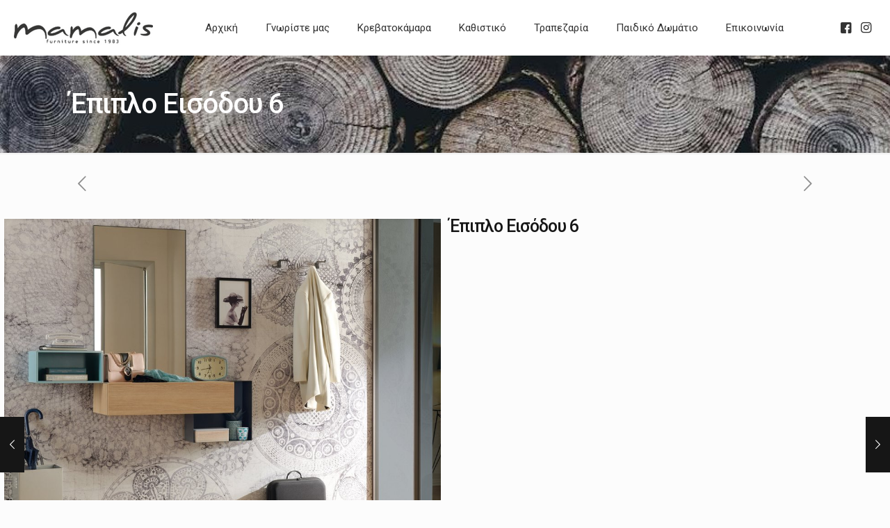

--- FILE ---
content_type: text/html; charset=UTF-8
request_url: https://www.mamalisfurniture.gr/portfolio-item/%CE%AD%CF%80%CE%B9%CF%80%CE%BB%CE%BF-%CE%B5%CE%B9%CF%83%CF%8C%CE%B4%CE%BF%CF%85-6/
body_size: 17961
content:
<!DOCTYPE html>
<html lang="en-US" class="no-js" itemscope itemtype="https://schema.org/WebPage">

<head>

<meta charset="UTF-8" />
<meta property="og:image" content="https://www.mamalisfurniture.gr/wp-content/uploads/2021/06/Έπιπλο-Εισόδου-6.jpg"/>
<meta property="og:url" content="https://www.mamalisfurniture.gr/portfolio-item/%CE%AD%CF%80%CE%B9%CF%80%CE%BB%CE%BF-%CE%B5%CE%B9%CF%83%CF%8C%CE%B4%CE%BF%CF%85-6/"/>
<meta property="og:type" content="article"/>
<meta property="og:title" content="Έπιπλο Εισόδου 6"/>
<meta property="og:description" content="Έπιπλο Εισόδου 6"/>
<link rel="alternate" hreflang="en-US" href="https://www.mamalisfurniture.gr/portfolio-item/%CE%AD%CF%80%CE%B9%CF%80%CE%BB%CE%BF-%CE%B5%CE%B9%CF%83%CF%8C%CE%B4%CE%BF%CF%85-6/"/>
<title>Έπιπλο Εισόδου 6 &#8211; Έπιπλα Μάμαλης</title>
<meta name='robots' content='max-image-preview:large' />
<meta name="format-detection" content="telephone=no">
<meta name="viewport" content="width=device-width, initial-scale=1" />
<link rel='dns-prefetch' href='//fonts.googleapis.com' />
<link rel='dns-prefetch' href='//s.w.org' />
<link rel='dns-prefetch' href='//www.googletagmanager.com' />
<link rel="alternate" type="application/rss+xml" title="Έπιπλα Μάμαλης &raquo; Feed" href="https://www.mamalisfurniture.gr/feed/" />
<link rel="alternate" type="application/rss+xml" title="Έπιπλα Μάμαλης &raquo; Comments Feed" href="https://www.mamalisfurniture.gr/comments/feed/" />
<script type="text/javascript">
window._wpemojiSettings = {"baseUrl":"https:\/\/s.w.org\/images\/core\/emoji\/14.0.0\/72x72\/","ext":".png","svgUrl":"https:\/\/s.w.org\/images\/core\/emoji\/14.0.0\/svg\/","svgExt":".svg","source":{"concatemoji":"https:\/\/www.mamalisfurniture.gr\/wp-includes\/js\/wp-emoji-release.min.js?ver=6.0.11"}};
/*! This file is auto-generated */
!function(e,a,t){var n,r,o,i=a.createElement("canvas"),p=i.getContext&&i.getContext("2d");function s(e,t){var a=String.fromCharCode,e=(p.clearRect(0,0,i.width,i.height),p.fillText(a.apply(this,e),0,0),i.toDataURL());return p.clearRect(0,0,i.width,i.height),p.fillText(a.apply(this,t),0,0),e===i.toDataURL()}function c(e){var t=a.createElement("script");t.src=e,t.defer=t.type="text/javascript",a.getElementsByTagName("head")[0].appendChild(t)}for(o=Array("flag","emoji"),t.supports={everything:!0,everythingExceptFlag:!0},r=0;r<o.length;r++)t.supports[o[r]]=function(e){if(!p||!p.fillText)return!1;switch(p.textBaseline="top",p.font="600 32px Arial",e){case"flag":return s([127987,65039,8205,9895,65039],[127987,65039,8203,9895,65039])?!1:!s([55356,56826,55356,56819],[55356,56826,8203,55356,56819])&&!s([55356,57332,56128,56423,56128,56418,56128,56421,56128,56430,56128,56423,56128,56447],[55356,57332,8203,56128,56423,8203,56128,56418,8203,56128,56421,8203,56128,56430,8203,56128,56423,8203,56128,56447]);case"emoji":return!s([129777,127995,8205,129778,127999],[129777,127995,8203,129778,127999])}return!1}(o[r]),t.supports.everything=t.supports.everything&&t.supports[o[r]],"flag"!==o[r]&&(t.supports.everythingExceptFlag=t.supports.everythingExceptFlag&&t.supports[o[r]]);t.supports.everythingExceptFlag=t.supports.everythingExceptFlag&&!t.supports.flag,t.DOMReady=!1,t.readyCallback=function(){t.DOMReady=!0},t.supports.everything||(n=function(){t.readyCallback()},a.addEventListener?(a.addEventListener("DOMContentLoaded",n,!1),e.addEventListener("load",n,!1)):(e.attachEvent("onload",n),a.attachEvent("onreadystatechange",function(){"complete"===a.readyState&&t.readyCallback()})),(e=t.source||{}).concatemoji?c(e.concatemoji):e.wpemoji&&e.twemoji&&(c(e.twemoji),c(e.wpemoji)))}(window,document,window._wpemojiSettings);
</script>
<style type="text/css">
img.wp-smiley,
img.emoji {
	display: inline !important;
	border: none !important;
	box-shadow: none !important;
	height: 1em !important;
	width: 1em !important;
	margin: 0 0.07em !important;
	vertical-align: -0.1em !important;
	background: none !important;
	padding: 0 !important;
}
</style>
	<link rel='stylesheet' id='layerslider-css'  href='https://www.mamalisfurniture.gr/wp-content/plugins/LayerSlider/static/layerslider/css/layerslider.css?ver=6.10.2' type='text/css' media='all' />
<link rel='stylesheet' id='wp-block-library-css'  href='https://www.mamalisfurniture.gr/wp-includes/css/dist/block-library/style.min.css?ver=6.0.11' type='text/css' media='all' />
<style id='global-styles-inline-css' type='text/css'>
body{--wp--preset--color--black: #000000;--wp--preset--color--cyan-bluish-gray: #abb8c3;--wp--preset--color--white: #ffffff;--wp--preset--color--pale-pink: #f78da7;--wp--preset--color--vivid-red: #cf2e2e;--wp--preset--color--luminous-vivid-orange: #ff6900;--wp--preset--color--luminous-vivid-amber: #fcb900;--wp--preset--color--light-green-cyan: #7bdcb5;--wp--preset--color--vivid-green-cyan: #00d084;--wp--preset--color--pale-cyan-blue: #8ed1fc;--wp--preset--color--vivid-cyan-blue: #0693e3;--wp--preset--color--vivid-purple: #9b51e0;--wp--preset--gradient--vivid-cyan-blue-to-vivid-purple: linear-gradient(135deg,rgba(6,147,227,1) 0%,rgb(155,81,224) 100%);--wp--preset--gradient--light-green-cyan-to-vivid-green-cyan: linear-gradient(135deg,rgb(122,220,180) 0%,rgb(0,208,130) 100%);--wp--preset--gradient--luminous-vivid-amber-to-luminous-vivid-orange: linear-gradient(135deg,rgba(252,185,0,1) 0%,rgba(255,105,0,1) 100%);--wp--preset--gradient--luminous-vivid-orange-to-vivid-red: linear-gradient(135deg,rgba(255,105,0,1) 0%,rgb(207,46,46) 100%);--wp--preset--gradient--very-light-gray-to-cyan-bluish-gray: linear-gradient(135deg,rgb(238,238,238) 0%,rgb(169,184,195) 100%);--wp--preset--gradient--cool-to-warm-spectrum: linear-gradient(135deg,rgb(74,234,220) 0%,rgb(151,120,209) 20%,rgb(207,42,186) 40%,rgb(238,44,130) 60%,rgb(251,105,98) 80%,rgb(254,248,76) 100%);--wp--preset--gradient--blush-light-purple: linear-gradient(135deg,rgb(255,206,236) 0%,rgb(152,150,240) 100%);--wp--preset--gradient--blush-bordeaux: linear-gradient(135deg,rgb(254,205,165) 0%,rgb(254,45,45) 50%,rgb(107,0,62) 100%);--wp--preset--gradient--luminous-dusk: linear-gradient(135deg,rgb(255,203,112) 0%,rgb(199,81,192) 50%,rgb(65,88,208) 100%);--wp--preset--gradient--pale-ocean: linear-gradient(135deg,rgb(255,245,203) 0%,rgb(182,227,212) 50%,rgb(51,167,181) 100%);--wp--preset--gradient--electric-grass: linear-gradient(135deg,rgb(202,248,128) 0%,rgb(113,206,126) 100%);--wp--preset--gradient--midnight: linear-gradient(135deg,rgb(2,3,129) 0%,rgb(40,116,252) 100%);--wp--preset--duotone--dark-grayscale: url('#wp-duotone-dark-grayscale');--wp--preset--duotone--grayscale: url('#wp-duotone-grayscale');--wp--preset--duotone--purple-yellow: url('#wp-duotone-purple-yellow');--wp--preset--duotone--blue-red: url('#wp-duotone-blue-red');--wp--preset--duotone--midnight: url('#wp-duotone-midnight');--wp--preset--duotone--magenta-yellow: url('#wp-duotone-magenta-yellow');--wp--preset--duotone--purple-green: url('#wp-duotone-purple-green');--wp--preset--duotone--blue-orange: url('#wp-duotone-blue-orange');--wp--preset--font-size--small: 13px;--wp--preset--font-size--medium: 20px;--wp--preset--font-size--large: 36px;--wp--preset--font-size--x-large: 42px;}.has-black-color{color: var(--wp--preset--color--black) !important;}.has-cyan-bluish-gray-color{color: var(--wp--preset--color--cyan-bluish-gray) !important;}.has-white-color{color: var(--wp--preset--color--white) !important;}.has-pale-pink-color{color: var(--wp--preset--color--pale-pink) !important;}.has-vivid-red-color{color: var(--wp--preset--color--vivid-red) !important;}.has-luminous-vivid-orange-color{color: var(--wp--preset--color--luminous-vivid-orange) !important;}.has-luminous-vivid-amber-color{color: var(--wp--preset--color--luminous-vivid-amber) !important;}.has-light-green-cyan-color{color: var(--wp--preset--color--light-green-cyan) !important;}.has-vivid-green-cyan-color{color: var(--wp--preset--color--vivid-green-cyan) !important;}.has-pale-cyan-blue-color{color: var(--wp--preset--color--pale-cyan-blue) !important;}.has-vivid-cyan-blue-color{color: var(--wp--preset--color--vivid-cyan-blue) !important;}.has-vivid-purple-color{color: var(--wp--preset--color--vivid-purple) !important;}.has-black-background-color{background-color: var(--wp--preset--color--black) !important;}.has-cyan-bluish-gray-background-color{background-color: var(--wp--preset--color--cyan-bluish-gray) !important;}.has-white-background-color{background-color: var(--wp--preset--color--white) !important;}.has-pale-pink-background-color{background-color: var(--wp--preset--color--pale-pink) !important;}.has-vivid-red-background-color{background-color: var(--wp--preset--color--vivid-red) !important;}.has-luminous-vivid-orange-background-color{background-color: var(--wp--preset--color--luminous-vivid-orange) !important;}.has-luminous-vivid-amber-background-color{background-color: var(--wp--preset--color--luminous-vivid-amber) !important;}.has-light-green-cyan-background-color{background-color: var(--wp--preset--color--light-green-cyan) !important;}.has-vivid-green-cyan-background-color{background-color: var(--wp--preset--color--vivid-green-cyan) !important;}.has-pale-cyan-blue-background-color{background-color: var(--wp--preset--color--pale-cyan-blue) !important;}.has-vivid-cyan-blue-background-color{background-color: var(--wp--preset--color--vivid-cyan-blue) !important;}.has-vivid-purple-background-color{background-color: var(--wp--preset--color--vivid-purple) !important;}.has-black-border-color{border-color: var(--wp--preset--color--black) !important;}.has-cyan-bluish-gray-border-color{border-color: var(--wp--preset--color--cyan-bluish-gray) !important;}.has-white-border-color{border-color: var(--wp--preset--color--white) !important;}.has-pale-pink-border-color{border-color: var(--wp--preset--color--pale-pink) !important;}.has-vivid-red-border-color{border-color: var(--wp--preset--color--vivid-red) !important;}.has-luminous-vivid-orange-border-color{border-color: var(--wp--preset--color--luminous-vivid-orange) !important;}.has-luminous-vivid-amber-border-color{border-color: var(--wp--preset--color--luminous-vivid-amber) !important;}.has-light-green-cyan-border-color{border-color: var(--wp--preset--color--light-green-cyan) !important;}.has-vivid-green-cyan-border-color{border-color: var(--wp--preset--color--vivid-green-cyan) !important;}.has-pale-cyan-blue-border-color{border-color: var(--wp--preset--color--pale-cyan-blue) !important;}.has-vivid-cyan-blue-border-color{border-color: var(--wp--preset--color--vivid-cyan-blue) !important;}.has-vivid-purple-border-color{border-color: var(--wp--preset--color--vivid-purple) !important;}.has-vivid-cyan-blue-to-vivid-purple-gradient-background{background: var(--wp--preset--gradient--vivid-cyan-blue-to-vivid-purple) !important;}.has-light-green-cyan-to-vivid-green-cyan-gradient-background{background: var(--wp--preset--gradient--light-green-cyan-to-vivid-green-cyan) !important;}.has-luminous-vivid-amber-to-luminous-vivid-orange-gradient-background{background: var(--wp--preset--gradient--luminous-vivid-amber-to-luminous-vivid-orange) !important;}.has-luminous-vivid-orange-to-vivid-red-gradient-background{background: var(--wp--preset--gradient--luminous-vivid-orange-to-vivid-red) !important;}.has-very-light-gray-to-cyan-bluish-gray-gradient-background{background: var(--wp--preset--gradient--very-light-gray-to-cyan-bluish-gray) !important;}.has-cool-to-warm-spectrum-gradient-background{background: var(--wp--preset--gradient--cool-to-warm-spectrum) !important;}.has-blush-light-purple-gradient-background{background: var(--wp--preset--gradient--blush-light-purple) !important;}.has-blush-bordeaux-gradient-background{background: var(--wp--preset--gradient--blush-bordeaux) !important;}.has-luminous-dusk-gradient-background{background: var(--wp--preset--gradient--luminous-dusk) !important;}.has-pale-ocean-gradient-background{background: var(--wp--preset--gradient--pale-ocean) !important;}.has-electric-grass-gradient-background{background: var(--wp--preset--gradient--electric-grass) !important;}.has-midnight-gradient-background{background: var(--wp--preset--gradient--midnight) !important;}.has-small-font-size{font-size: var(--wp--preset--font-size--small) !important;}.has-medium-font-size{font-size: var(--wp--preset--font-size--medium) !important;}.has-large-font-size{font-size: var(--wp--preset--font-size--large) !important;}.has-x-large-font-size{font-size: var(--wp--preset--font-size--x-large) !important;}
</style>
<link rel='stylesheet' id='contact-form-7-css'  href='https://www.mamalisfurniture.gr/wp-content/plugins/contact-form-7/includes/css/styles.css?ver=5.6' type='text/css' media='all' />
<link rel='stylesheet' id='rs-plugin-settings-css'  href='https://www.mamalisfurniture.gr/wp-content/plugins/revslider/public/assets/css/rs6.css?ver=6.4.11' type='text/css' media='all' />
<style id='rs-plugin-settings-inline-css' type='text/css'>
#rs-demo-id {}
</style>
<link rel='stylesheet' id='mfn-be-css'  href='https://www.mamalisfurniture.gr/wp-content/themes/betheme/css/be.css?ver=23.0.4' type='text/css' media='all' />
<link rel='stylesheet' id='mfn-animations-css'  href='https://www.mamalisfurniture.gr/wp-content/themes/betheme/assets/animations/animations.min.css?ver=23.0.4' type='text/css' media='all' />
<link rel='stylesheet' id='mfn-font-awesome-css'  href='https://www.mamalisfurniture.gr/wp-content/themes/betheme/fonts/fontawesome/fontawesome.css?ver=23.0.4' type='text/css' media='all' />
<link rel='stylesheet' id='mfn-jplayer-css'  href='https://www.mamalisfurniture.gr/wp-content/themes/betheme/assets/jplayer/css/jplayer.blue.monday.css?ver=23.0.4' type='text/css' media='all' />
<link rel='stylesheet' id='mfn-responsive-css'  href='https://www.mamalisfurniture.gr/wp-content/themes/betheme/css/responsive.css?ver=23.0.4' type='text/css' media='all' />
<link rel='stylesheet' id='mfn-fonts-css'  href='https://fonts.googleapis.com/css?family=Roboto%3A1%2C300%2C400%2C400italic%2C500%2C700%2C700italic&#038;display=swap&#038;ver=6.0.11' type='text/css' media='all' />
<link rel='stylesheet' id='mfn-hb-css'  href='https://www.mamalisfurniture.gr/wp-content/plugins/mfn-header-builder/functions/assets/style.css?ver=6.0.11' type='text/css' media='all' />
<style id='mfn-hb-inline-css' type='text/css'>
.mhb-view.desktop{background-color:#ffffff}.mhb-view.desktop .first-row{background-color:rgba(255, 255, 255, 0)}.mhb-view.desktop .first-row .mhb-row-wrapper{min-height:80px}.mhb-view.desktop .first-row .overflow.mhb-item-inner{height:80px}.mhb-view.desktop .first-row .mhb-menu .menu > li > a > span{line-height:60px}.mhb-view.desktop .first-row .mhb-image img{max-height:80px}.mhb-custom-3xk4bD2yo .menu > li > a{color:#333333}.mhb-custom-3xk4bD2yo .menu > li.current-menu-item > a, .mhb-custom-3xk4bD2yo .menu > li.current-menu-ancestor > a, .mhb-custom-3xk4bD2yo .menu > li.current-page-item > a, .mhb-custom-3xk4bD2yo .menu > li.current-page-ancestor > a{color:#0095eb}.mhb-custom-3xk4bD2yo .menu > li > a:hover{color:#0095eb}.mhb-custom-3xk4bD2yo .menu li ul{background-color:#F2F2F2}.mhb-custom-3xk4bD2yo .menu li ul li a{color:#333333}.mhb-custom-3xk4bD2yo .menu li ul li.current-menu-item > a, .mhb-custom-3xk4bD2yo .menu li ul li.current-menu-ancestor > a, .mhb-custom-3xk4bD2yo .menu li ul li.current-page-item > a, .mhb-custom-3xk4bD2yo .menu li ul li.current-page-ancestor > a{color:#0095eb}.mhb-custom-3xk4bD2yo .menu li ul li a:hover{color:#0095eb}.mhb-custom-3xk4bD2yo .menu > li > a{font-weight:400}.mhb-custom-3xk4bD2yo .menu > li > a{font-family:"Roboto"}.mhb-custom-3xk4bD2yo .menu > li > a{font-size:15px}.mhb-custom-ZCqlArKYH a{color:#333333}.mhb-custom-ZCqlArKYH a:hover{color:#0095eb}
</style>
<link rel='stylesheet' id='mfn-hb-Roboto-400-css'  href='https://fonts.googleapis.com/css?family=Roboto%3A400%2C400&#038;ver=6.0.11' type='text/css' media='all' />
<style id='mfn-dynamic-inline-css' type='text/css'>
body:not(.template-slider) #Header_wrapper{background-image:url(https://www.mamalisfurniture.gr/wp-content/uploads/2021/06/home_decor_subheader.png)}#Subheader{background-image:url(https://www.mamalisfurniture.gr/wp-content/uploads/2021/06/FONDO-header.jpg);background-repeat:no-repeat;background-position:left top}
html{background-color: #FCFCFC;}#Wrapper,#Content{background-color: #FCFCFC;}body:not(.template-slider) #Header{min-height: 0px;}body.header-below:not(.template-slider) #Header{padding-top: 0px;}#Subheader {padding: 80px 0;}#Footer .widgets_wrapper {padding: 70px 0;}body, button, span.date_label, .timeline_items li h3 span, input[type="submit"], input[type="reset"], input[type="button"],input[type="text"], input[type="password"], input[type="tel"], input[type="email"], textarea, select, .offer_li .title h3 {font-family: "Roboto", Helvetica, Arial, sans-serif;}#menu > ul > li > a, a.action_button, #overlay-menu ul li a {font-family: "Roboto", Helvetica, Arial, sans-serif;}#Subheader .title {font-family: "Roboto", Helvetica, Arial, sans-serif;}h1, h2, h3, h4, .text-logo #logo {font-family: "Roboto", Helvetica, Arial, sans-serif;}h5, h6 {font-family: "Roboto", Helvetica, Arial, sans-serif;}blockquote {font-family: "Roboto", Helvetica, Arial, sans-serif;}.chart_box .chart .num, .counter .desc_wrapper .number-wrapper, .how_it_works .image .number,.pricing-box .plan-header .price, .quick_fact .number-wrapper, .woocommerce .product div.entry-summary .price {font-family: "Roboto", Helvetica, Arial, sans-serif;}body {font-size: 15px;line-height: 26px;font-weight: 400;letter-spacing: 0px;}.big {font-size: 17px;line-height: 29px;font-weight: 400;letter-spacing: 0px;}#menu > ul > li > a, a.action_button, #overlay-menu ul li a{font-size: 16px;font-weight: 400;letter-spacing: 0px;}#overlay-menu ul li a{line-height: 24px;}#Subheader .title {font-size: 60px;line-height: 60px;font-weight: 500;letter-spacing: -1px;}h1, .text-logo #logo {font-size: 60px;line-height: 60px;font-weight: 500;letter-spacing: -1px;}h2 {font-size: 35px;line-height: 35px;font-weight: 500;letter-spacing: -1px;}h3 {font-size: 25px;line-height: 21px;font-weight: 500;letter-spacing: -1px;}h4 {font-size: 20px;line-height: 20px;font-weight: 600;letter-spacing: -1px;}h5 {font-size: 15px;line-height: 25px;font-weight: 600;letter-spacing: -1px;}h6 {font-size: 12px;line-height: 26px;font-weight: 700;letter-spacing: 5px;}#Intro .intro-title {font-size: 60px;line-height: 60px;font-weight: 400;letter-spacing: 0px;}@media only screen and (min-width: 768px) and (max-width: 959px){body {font-size: 13px;line-height: 22px;letter-spacing: 0px;}.big {font-size: 14px;line-height: 25px;letter-spacing: 0px;}#menu > ul > li > a, a.action_button, #overlay-menu ul li a {font-size: 14px;letter-spacing: 0px;}#overlay-menu ul li a{line-height: 21px;letter-spacing: 0px;}#Subheader .title {font-size: 51px;line-height: 51px;letter-spacing: -1px;}h1, .text-logo #logo {font-size: 51px;line-height: 51px;letter-spacing: -1px;}h2 {font-size: 30px;line-height: 30px;letter-spacing: -1px;}h3 {font-size: 21px;line-height: 19px;letter-spacing: -1px;}h4 {font-size: 17px;line-height: 19px;letter-spacing: -1px;}h5 {font-size: 13px;line-height: 21px;letter-spacing: -1px;}h6 {font-size: 13px;line-height: 22px;letter-spacing: 4px;}#Intro .intro-title {font-size: 51px;line-height: 51px;letter-spacing: 0px;}blockquote { font-size: 15px;}.chart_box .chart .num { font-size: 45px; line-height: 45px; }.counter .desc_wrapper .number-wrapper { font-size: 45px; line-height: 45px;}.counter .desc_wrapper .title { font-size: 14px; line-height: 18px;}.faq .question .title { font-size: 14px; }.fancy_heading .title { font-size: 38px; line-height: 38px; }.offer .offer_li .desc_wrapper .title h3 { font-size: 32px; line-height: 32px; }.offer_thumb_ul li.offer_thumb_li .desc_wrapper .title h3 {font-size: 32px; line-height: 32px; }.pricing-box .plan-header h2 { font-size: 27px; line-height: 27px; }.pricing-box .plan-header .price > span { font-size: 40px; line-height: 40px; }.pricing-box .plan-header .price sup.currency { font-size: 18px; line-height: 18px; }.pricing-box .plan-header .price sup.period { font-size: 14px; line-height: 14px;}.quick_fact .number { font-size: 80px; line-height: 80px;}.trailer_box .desc h2 { font-size: 27px; line-height: 27px; }.widget > h3 { font-size: 17px; line-height: 20px; }}@media only screen and (min-width: 480px) and (max-width: 767px){body {font-size: 13px;line-height: 20px;letter-spacing: 0px;}.big {font-size: 13px;line-height: 22px;letter-spacing: 0px;}#menu > ul > li > a, a.action_button, #overlay-menu ul li a {font-size: 13px;letter-spacing: 0px;}#overlay-menu ul li a{line-height: 19.5px;letter-spacing: 0px;}#Subheader .title {font-size: 45px;line-height: 45px;letter-spacing: -1px;}h1, .text-logo #logo {font-size: 45px;line-height: 45px;letter-spacing: -1px;}h2 {font-size: 26px;line-height: 26px;letter-spacing: -1px;}h3 {font-size: 19px;line-height: 19px;letter-spacing: -1px;}h4 {font-size: 15px;line-height: 19px;letter-spacing: -1px;}h5 {font-size: 13px;line-height: 19px;letter-spacing: -1px;}h6 {font-size: 13px;line-height: 20px;letter-spacing: 4px;}#Intro .intro-title {font-size: 45px;line-height: 45px;letter-spacing: 0px;}blockquote { font-size: 14px;}.chart_box .chart .num { font-size: 40px; line-height: 40px; }.counter .desc_wrapper .number-wrapper { font-size: 40px; line-height: 40px;}.counter .desc_wrapper .title { font-size: 13px; line-height: 16px;}.faq .question .title { font-size: 13px; }.fancy_heading .title { font-size: 34px; line-height: 34px; }.offer .offer_li .desc_wrapper .title h3 { font-size: 28px; line-height: 28px; }.offer_thumb_ul li.offer_thumb_li .desc_wrapper .title h3 {font-size: 28px; line-height: 28px; }.pricing-box .plan-header h2 { font-size: 24px; line-height: 24px; }.pricing-box .plan-header .price > span { font-size: 34px; line-height: 34px; }.pricing-box .plan-header .price sup.currency { font-size: 16px; line-height: 16px; }.pricing-box .plan-header .price sup.period { font-size: 13px; line-height: 13px;}.quick_fact .number { font-size: 70px; line-height: 70px;}.trailer_box .desc h2 { font-size: 24px; line-height: 24px; }.widget > h3 { font-size: 16px; line-height: 19px; }}@media only screen and (max-width: 479px){body {font-size: 13px;line-height: 19px;letter-spacing: 0px;}.big {font-size: 13px;line-height: 19px;letter-spacing: 0px;}#menu > ul > li > a, a.action_button, #overlay-menu ul li a {font-size: 13px;letter-spacing: 0px;}#overlay-menu ul li a{line-height: 19.5px;letter-spacing: 0px;}#Subheader .title {font-size: 36px;line-height: 36px;letter-spacing: -1px;}h1, .text-logo #logo {font-size: 36px;line-height: 36px;letter-spacing: -1px;}h2 {font-size: 21px;line-height: 21px;letter-spacing: -1px;}h3 {font-size: 15px;line-height: 19px;letter-spacing: -1px;}h4 {font-size: 13px;line-height: 19px;letter-spacing: -1px;}h5 {font-size: 13px;line-height: 19px;letter-spacing: -1px;}h6 {font-size: 13px;line-height: 19px;letter-spacing: 3px;}#Intro .intro-title {font-size: 36px;line-height: 36px;letter-spacing: 0px;}blockquote { font-size: 13px;}.chart_box .chart .num { font-size: 35px; line-height: 35px; }.counter .desc_wrapper .number-wrapper { font-size: 35px; line-height: 35px;}.counter .desc_wrapper .title { font-size: 13px; line-height: 26px;}.faq .question .title { font-size: 13px; }.fancy_heading .title { font-size: 30px; line-height: 30px; }.offer .offer_li .desc_wrapper .title h3 { font-size: 26px; line-height: 26px; }.offer_thumb_ul li.offer_thumb_li .desc_wrapper .title h3 {font-size: 26px; line-height: 26px; }.pricing-box .plan-header h2 { font-size: 21px; line-height: 21px; }.pricing-box .plan-header .price > span { font-size: 32px; line-height: 32px; }.pricing-box .plan-header .price sup.currency { font-size: 14px; line-height: 14px; }.pricing-box .plan-header .price sup.period { font-size: 13px; line-height: 13px;}.quick_fact .number { font-size: 60px; line-height: 60px;}.trailer_box .desc h2 { font-size: 21px; line-height: 21px; }.widget > h3 { font-size: 15px; line-height: 18px; }}.with_aside .sidebar.columns {width: 23%;}.with_aside .sections_group {width: 77%;}.aside_both .sidebar.columns {width: 18%;}.aside_both .sidebar.sidebar-1{margin-left: -82%;}.aside_both .sections_group {width: 64%;margin-left: 18%;}@media only screen and (min-width:1240px){#Wrapper, .with_aside .content_wrapper {max-width: 1122px;}.section_wrapper, .container {max-width: 1102px;}.layout-boxed.header-boxed #Top_bar.is-sticky{max-width: 1122px;}}@media only screen and (max-width: 767px){.section_wrapper,.container,.four.columns .widget-area { max-width: 480px !important; }}.button-default .button, .button-flat .button, .button-round .button {background-color: #f7f7f7;color: #747474;}.button-stroke .button {border-color: #f7f7f7;color: #747474;}.button-stroke .button:hover{background-color: #f7f7f7;color: #fff;}.button-default .button_theme, .button-default button,.button-default input[type="button"], .button-default input[type="reset"], .button-default input[type="submit"],.button-flat .button_theme, .button-flat button,.button-flat input[type="button"], .button-flat input[type="reset"], .button-flat input[type="submit"],.button-round .button_theme, .button-round button,.button-round input[type="button"], .button-round input[type="reset"], .button-round input[type="submit"],.woocommerce #respond input#submit,.woocommerce a.button:not(.default),.woocommerce button.button,.woocommerce input.button,.woocommerce #respond input#submit:hover, .woocommerce a.button:hover, .woocommerce button.button:hover, .woocommerce input.button:hover{color: #ffffff;}.button-stroke .button_theme:hover,.button-stroke button:hover, .button-stroke input[type="submit"]:hover, .button-stroke input[type="reset"]:hover, .button-stroke input[type="button"]:hover,.button-stroke .woocommerce #respond input#submit:hover,.button-stroke .woocommerce a.button:not(.default):hover,.button-stroke .woocommerce button.button:hover,.button-stroke.woocommerce input.button:hover {color: #ffffff !important;}.button-stroke .button_theme:hover .button_icon i{color: #ffffff !important;}.button-default .single_add_to_cart_button, .button-flat .single_add_to_cart_button, .button-round .single_add_to_cart_button,.button-default .woocommerce .button:disabled, .button-flat .woocommerce .button:disabled, .button-round .woocommerce .button:disabled,.button-default .woocommerce .button.alt .button-flat .woocommerce .button.alt, .button-round .woocommerce .button.alt,.button-default a.remove, .button-flat a.remove, .button-round a.remove{color: #ffffff!important;}.action_button, .action_button:hover{background-color: #ffffff;color: #747474;}.button-stroke a.action_button{border-color: #ffffff;}.button-stroke a.action_button:hover{background-color: #ffffff!important;}.footer_button{color: #65666C!important;background-color:transparent;box-shadow:none!important;}.footer_button:after{display:none!important;}.button-custom .button,.button-custom .action_button,.button-custom .footer_button,.button-custom button,.button-custom input[type="button"],.button-custom input[type="reset"],.button-custom input[type="submit"],.button-custom .woocommerce #respond input#submit,.button-custom .woocommerce a.button,.button-custom .woocommerce button.button,.button-custom .woocommerce input.button{font-family: Arial;font-size: 14px;line-height: 14px;font-weight: 400;letter-spacing: 0px;padding:;border-width: 0px;border-radius: 0px;}.button-custom .button{color: #626262;background-color: #dbdddf;border-color: transparent;}.button-custom .button:hover{color: #626262;background-color: #d3d3d3;border-color: transparent;}.button-custom .button_theme,.button-custom button,.button-custom input[type="button"],.button-custom input[type="reset"],.button-custom input[type="submit"],.button-custom .woocommerce #respond input#submit,.button-custom .woocommerce a.button:not(.default),.button-custom .woocommerce button.button,.button-custom .woocommerce input.button{color: #ffffff;background-color: #0095eb;border-color: transparent;}.button-custom .button_theme:hover,.button-custom button:hover,.button-custom input[type="button"]:hover,.button-custom input[type="reset"]:hover,.button-custom input[type="submit"]:hover,.button-custom .woocommerce #respond input#submit:hover,.button-custom .woocommerce a.button:not(.default):hover,.button-custom .woocommerce button.button:hover,.button-custom .woocommerce input.button:hover{color: #ffffff;background-color: #007cc3;border-color: transparent;}.button-custom .action_button{color: #626262;background-color: #dbdddf;border-color: transparent;}.button-custom .action_button:hover{color: #626262;background-color: #d3d3d3;border-color: transparent;}.button-custom .single_add_to_cart_button,.button-custom .woocommerce .button:disabled,.button-custom .woocommerce .button.alt,.button-custom a.remove{line-height: 14px!important;padding:!important;color: #ffffff!important;background-color: #0095eb!important;}.button-custom .single_add_to_cart_button:hover,.button-custom .woocommerce .button:disabled:hover,.button-custom .woocommerce .button.alt:hover,.button-custom a.remove:hover{color: #ffffff!important;background-color: #007cc3!important;}#Top_bar #logo,.header-fixed #Top_bar #logo,.header-plain #Top_bar #logo,.header-transparent #Top_bar #logo {height: 60px;line-height: 60px;padding: 30px 0;}.logo-overflow #Top_bar:not(.is-sticky) .logo {height: 120px;}#Top_bar .menu > li > a {padding: 30px 0;}.menu-highlight:not(.header-creative) #Top_bar .menu > li > a {margin: 35px 0;}.header-plain:not(.menu-highlight) #Top_bar .menu > li > a span:not(.description) {line-height: 120px;}.header-fixed #Top_bar .menu > li > a {padding: 45px 0;}#Top_bar .top_bar_right,.header-plain #Top_bar .top_bar_right {height: 120px;}#Top_bar .top_bar_right_wrapper {top: 40px;}.header-plain #Top_bar a#header_cart,.header-plain #Top_bar a#search_button,.header-plain #Top_bar .wpml-languages {line-height: 120px;}.header-plain #Top_bar a.action_button {line-height: 120px!important;}@media only screen and (max-width: 767px){#Top_bar a.responsive-menu-toggle {top: 40px;}.mobile-header-mini #Top_bar #logo{height:50px!important;line-height:50px!important;margin:5px 0;}}.twentytwenty-before-label::before{content:"Before"}.twentytwenty-after-label::before{content:"After"}#Side_slide{right:-250px;width:250px;}#Side_slide.left{left:-250px;}.blog-teaser li .desc-wrapper .desc{background-position-y:-1px;}@media only screen and ( max-width: 767px ){body:not(.template-slider) #Header{min-height: ;}#Subheader{padding: ;}}@media only screen and (min-width: 1240px){body:not(.header-simple) #Top_bar #menu{display:block!important}.tr-menu #Top_bar #menu{background:none!important}#Top_bar .menu > li > ul.mfn-megamenu{width:984px}#Top_bar .menu > li > ul.mfn-megamenu > li{float:left}#Top_bar .menu > li > ul.mfn-megamenu > li.mfn-megamenu-cols-1{width:100%}#Top_bar .menu > li > ul.mfn-megamenu > li.mfn-megamenu-cols-2{width:50%}#Top_bar .menu > li > ul.mfn-megamenu > li.mfn-megamenu-cols-3{width:33.33%}#Top_bar .menu > li > ul.mfn-megamenu > li.mfn-megamenu-cols-4{width:25%}#Top_bar .menu > li > ul.mfn-megamenu > li.mfn-megamenu-cols-5{width:20%}#Top_bar .menu > li > ul.mfn-megamenu > li.mfn-megamenu-cols-6{width:16.66%}#Top_bar .menu > li > ul.mfn-megamenu > li > ul{display:block!important;position:inherit;left:auto;top:auto;border-width:0 1px 0 0}#Top_bar .menu > li > ul.mfn-megamenu > li:last-child > ul{border:0}#Top_bar .menu > li > ul.mfn-megamenu > li > ul li{width:auto}#Top_bar .menu > li > ul.mfn-megamenu a.mfn-megamenu-title{text-transform:uppercase;font-weight:400;background:none}#Top_bar .menu > li > ul.mfn-megamenu a .menu-arrow{display:none}.menuo-right #Top_bar .menu > li > ul.mfn-megamenu{left:auto;right:0}.menuo-right #Top_bar .menu > li > ul.mfn-megamenu-bg{box-sizing:border-box}#Top_bar .menu > li > ul.mfn-megamenu-bg{padding:20px 166px 20px 20px;background-repeat:no-repeat;background-position:right bottom}.rtl #Top_bar .menu > li > ul.mfn-megamenu-bg{padding-left:166px;padding-right:20px;background-position:left bottom}#Top_bar .menu > li > ul.mfn-megamenu-bg > li{background:none}#Top_bar .menu > li > ul.mfn-megamenu-bg > li a{border:none}#Top_bar .menu > li > ul.mfn-megamenu-bg > li > ul{background:none!important;-webkit-box-shadow:0 0 0 0;-moz-box-shadow:0 0 0 0;box-shadow:0 0 0 0}.mm-vertical #Top_bar .container{position:relative;}.mm-vertical #Top_bar .top_bar_left{position:static;}.mm-vertical #Top_bar .menu > li ul{box-shadow:0 0 0 0 transparent!important;background-image:none;}.mm-vertical #Top_bar .menu > li > ul.mfn-megamenu{width:98%!important;margin:0 1%;padding:20px 0;}.mm-vertical.header-plain #Top_bar .menu > li > ul.mfn-megamenu{width:100%!important;margin:0;}.mm-vertical #Top_bar .menu > li > ul.mfn-megamenu > li{display:table-cell;float:none!important;width:10%;padding:0 15px;border-right:1px solid rgba(0, 0, 0, 0.05);}.mm-vertical #Top_bar .menu > li > ul.mfn-megamenu > li:last-child{border-right-width:0}.mm-vertical #Top_bar .menu > li > ul.mfn-megamenu > li.hide-border{border-right-width:0}.mm-vertical #Top_bar .menu > li > ul.mfn-megamenu > li a{border-bottom-width:0;padding:9px 15px;line-height:120%;}.mm-vertical #Top_bar .menu > li > ul.mfn-megamenu a.mfn-megamenu-title{font-weight:700;}.rtl .mm-vertical #Top_bar .menu > li > ul.mfn-megamenu > li:first-child{border-right-width:0}.rtl .mm-vertical #Top_bar .menu > li > ul.mfn-megamenu > li:last-child{border-right-width:1px}.header-plain:not(.menuo-right) #Header .top_bar_left{width:auto!important}.header-stack.header-center #Top_bar #menu{display:inline-block!important}.header-simple #Top_bar #menu{display:none;height:auto;width:300px;bottom:auto;top:100%;right:1px;position:absolute;margin:0}.header-simple #Header a.responsive-menu-toggle{display:block;right:10px}.header-simple #Top_bar #menu > ul{width:100%;float:left}.header-simple #Top_bar #menu ul li{width:100%;padding-bottom:0;border-right:0;position:relative}.header-simple #Top_bar #menu ul li a{padding:0 20px;margin:0;display:block;height:auto;line-height:normal;border:none}.header-simple #Top_bar #menu ul li a:after{display:none}.header-simple #Top_bar #menu ul li a span{border:none;line-height:44px;display:inline;padding:0}.header-simple #Top_bar #menu ul li.submenu .menu-toggle{display:block;position:absolute;right:0;top:0;width:44px;height:44px;line-height:44px;font-size:30px;font-weight:300;text-align:center;cursor:pointer;color:#444;opacity:0.33;}.header-simple #Top_bar #menu ul li.submenu .menu-toggle:after{content:"+"}.header-simple #Top_bar #menu ul li.hover > .menu-toggle:after{content:"-"}.header-simple #Top_bar #menu ul li.hover a{border-bottom:0}.header-simple #Top_bar #menu ul.mfn-megamenu li .menu-toggle{display:none}.header-simple #Top_bar #menu ul li ul{position:relative!important;left:0!important;top:0;padding:0;margin:0!important;width:auto!important;background-image:none}.header-simple #Top_bar #menu ul li ul li{width:100%!important;display:block;padding:0;}.header-simple #Top_bar #menu ul li ul li a{padding:0 20px 0 30px}.header-simple #Top_bar #menu ul li ul li a .menu-arrow{display:none}.header-simple #Top_bar #menu ul li ul li a span{padding:0}.header-simple #Top_bar #menu ul li ul li a span:after{display:none!important}.header-simple #Top_bar .menu > li > ul.mfn-megamenu a.mfn-megamenu-title{text-transform:uppercase;font-weight:400}.header-simple #Top_bar .menu > li > ul.mfn-megamenu > li > ul{display:block!important;position:inherit;left:auto;top:auto}.header-simple #Top_bar #menu ul li ul li ul{border-left:0!important;padding:0;top:0}.header-simple #Top_bar #menu ul li ul li ul li a{padding:0 20px 0 40px}.rtl.header-simple #Top_bar #menu{left:1px;right:auto}.rtl.header-simple #Top_bar a.responsive-menu-toggle{left:10px;right:auto}.rtl.header-simple #Top_bar #menu ul li.submenu .menu-toggle{left:0;right:auto}.rtl.header-simple #Top_bar #menu ul li ul{left:auto!important;right:0!important}.rtl.header-simple #Top_bar #menu ul li ul li a{padding:0 30px 0 20px}.rtl.header-simple #Top_bar #menu ul li ul li ul li a{padding:0 40px 0 20px}.menu-highlight #Top_bar .menu > li{margin:0 2px}.menu-highlight:not(.header-creative) #Top_bar .menu > li > a{margin:20px 0;padding:0;-webkit-border-radius:5px;border-radius:5px}.menu-highlight #Top_bar .menu > li > a:after{display:none}.menu-highlight #Top_bar .menu > li > a span:not(.description){line-height:50px}.menu-highlight #Top_bar .menu > li > a span.description{display:none}.menu-highlight.header-stack #Top_bar .menu > li > a{margin:10px 0!important}.menu-highlight.header-stack #Top_bar .menu > li > a span:not(.description){line-height:40px}.menu-highlight.header-transparent #Top_bar .menu > li > a{margin:5px 0}.menu-highlight.header-simple #Top_bar #menu ul li,.menu-highlight.header-creative #Top_bar #menu ul li{margin:0}.menu-highlight.header-simple #Top_bar #menu ul li > a,.menu-highlight.header-creative #Top_bar #menu ul li > a{-webkit-border-radius:0;border-radius:0}.menu-highlight:not(.header-fixed):not(.header-simple) #Top_bar.is-sticky .menu > li > a{margin:10px 0!important;padding:5px 0!important}.menu-highlight:not(.header-fixed):not(.header-simple) #Top_bar.is-sticky .menu > li > a span{line-height:30px!important}.header-modern.menu-highlight.menuo-right .menu_wrapper{margin-right:20px}.menu-line-below #Top_bar .menu > li > a:after{top:auto;bottom:-4px}.menu-line-below #Top_bar.is-sticky .menu > li > a:after{top:auto;bottom:-4px}.menu-line-below-80 #Top_bar:not(.is-sticky) .menu > li > a:after{height:4px;left:10%;top:50%;margin-top:20px;width:80%}.menu-line-below-80-1 #Top_bar:not(.is-sticky) .menu > li > a:after{height:1px;left:10%;top:50%;margin-top:20px;width:80%}.menu-link-color #Top_bar .menu > li > a:after{display:none!important}.menu-arrow-top #Top_bar .menu > li > a:after{background:none repeat scroll 0 0 rgba(0,0,0,0)!important;border-color:#ccc transparent transparent;border-style:solid;border-width:7px 7px 0;display:block;height:0;left:50%;margin-left:-7px;top:0!important;width:0}.menu-arrow-top #Top_bar.is-sticky .menu > li > a:after{top:0!important}.menu-arrow-bottom #Top_bar .menu > li > a:after{background:none!important;border-color:transparent transparent #ccc;border-style:solid;border-width:0 7px 7px;display:block;height:0;left:50%;margin-left:-7px;top:auto;bottom:0;width:0}.menu-arrow-bottom #Top_bar.is-sticky .menu > li > a:after{top:auto;bottom:0}.menuo-no-borders #Top_bar .menu > li > a span{border-width:0!important}.menuo-no-borders #Header_creative #Top_bar .menu > li > a span{border-bottom-width:0}.menuo-no-borders.header-plain #Top_bar a#header_cart,.menuo-no-borders.header-plain #Top_bar a#search_button,.menuo-no-borders.header-plain #Top_bar .wpml-languages,.menuo-no-borders.header-plain #Top_bar a.action_button{border-width:0}.menuo-right #Top_bar .menu_wrapper{float:right}.menuo-right.header-stack:not(.header-center) #Top_bar .menu_wrapper{margin-right:150px}body.header-creative{padding-left:50px}body.header-creative.header-open{padding-left:250px}body.error404,body.under-construction,body.template-blank,body.under-construction.header-rtl.header-creative.header-open{padding-left:0!important;padding-right:0!important}.header-creative.footer-fixed #Footer,.header-creative.footer-sliding #Footer,.header-creative.footer-stick #Footer.is-sticky{box-sizing:border-box;padding-left:50px;}.header-open.footer-fixed #Footer,.header-open.footer-sliding #Footer,.header-creative.footer-stick #Footer.is-sticky{padding-left:250px;}.header-rtl.header-creative.footer-fixed #Footer,.header-rtl.header-creative.footer-sliding #Footer,.header-rtl.header-creative.footer-stick #Footer.is-sticky{padding-left:0;padding-right:50px;}.header-rtl.header-open.footer-fixed #Footer,.header-rtl.header-open.footer-sliding #Footer,.header-rtl.header-creative.footer-stick #Footer.is-sticky{padding-right:250px;}#Header_creative{background-color:#fff;position:fixed;width:250px;height:100%;left:-200px;top:0;z-index:9002;-webkit-box-shadow:2px 0 4px 2px rgba(0,0,0,.15);box-shadow:2px 0 4px 2px rgba(0,0,0,.15)}#Header_creative .container{width:100%}#Header_creative .creative-wrapper{opacity:0;margin-right:50px}#Header_creative a.creative-menu-toggle{display:block;width:34px;height:34px;line-height:34px;font-size:22px;text-align:center;position:absolute;top:10px;right:8px;border-radius:3px}.admin-bar #Header_creative a.creative-menu-toggle{top:42px}#Header_creative #Top_bar{position:static;width:100%}#Header_creative #Top_bar .top_bar_left{width:100%!important;float:none}#Header_creative #Top_bar .top_bar_right{width:100%!important;float:none;height:auto;margin-bottom:35px;text-align:center;padding:0 20px;top:0;-webkit-box-sizing:border-box;-moz-box-sizing:border-box;box-sizing:border-box}#Header_creative #Top_bar .top_bar_right:before{display:none}#Header_creative #Top_bar .top_bar_right_wrapper{top:0}#Header_creative #Top_bar .logo{float:none;text-align:center;margin:15px 0}#Header_creative #Top_bar #menu{background-color:transparent}#Header_creative #Top_bar .menu_wrapper{float:none;margin:0 0 30px}#Header_creative #Top_bar .menu > li{width:100%;float:none;position:relative}#Header_creative #Top_bar .menu > li > a{padding:0;text-align:center}#Header_creative #Top_bar .menu > li > a:after{display:none}#Header_creative #Top_bar .menu > li > a span{border-right:0;border-bottom-width:1px;line-height:38px}#Header_creative #Top_bar .menu li ul{left:100%;right:auto;top:0;box-shadow:2px 2px 2px 0 rgba(0,0,0,0.03);-webkit-box-shadow:2px 2px 2px 0 rgba(0,0,0,0.03)}#Header_creative #Top_bar .menu > li > ul.mfn-megamenu{margin:0;width:700px!important;}#Header_creative #Top_bar .menu > li > ul.mfn-megamenu > li > ul{left:0}#Header_creative #Top_bar .menu li ul li a{padding-top:9px;padding-bottom:8px}#Header_creative #Top_bar .menu li ul li ul{top:0}#Header_creative #Top_bar .menu > li > a span.description{display:block;font-size:13px;line-height:28px!important;clear:both}#Header_creative #Top_bar .search_wrapper{left:100%;top:auto;bottom:0}#Header_creative #Top_bar a#header_cart{display:inline-block;float:none;top:3px}#Header_creative #Top_bar a#search_button{display:inline-block;float:none;top:3px}#Header_creative #Top_bar .wpml-languages{display:inline-block;float:none;top:0}#Header_creative #Top_bar .wpml-languages.enabled:hover a.active{padding-bottom:11px}#Header_creative #Top_bar .action_button{display:inline-block;float:none;top:16px;margin:0}#Header_creative #Top_bar .banner_wrapper{display:block;text-align:center}#Header_creative #Top_bar .banner_wrapper img{max-width:100%;height:auto;display:inline-block}#Header_creative #Action_bar{display:none;position:absolute;bottom:0;top:auto;clear:both;padding:0 20px;box-sizing:border-box}#Header_creative #Action_bar .contact_details{text-align:center;margin-bottom:20px}#Header_creative #Action_bar .contact_details li{padding:0}#Header_creative #Action_bar .social{float:none;text-align:center;padding:5px 0 15px}#Header_creative #Action_bar .social li{margin-bottom:2px}#Header_creative #Action_bar .social-menu{float:none;text-align:center}#Header_creative #Action_bar .social-menu li{border-color:rgba(0,0,0,.1)}#Header_creative .social li a{color:rgba(0,0,0,.5)}#Header_creative .social li a:hover{color:#000}#Header_creative .creative-social{position:absolute;bottom:10px;right:0;width:50px}#Header_creative .creative-social li{display:block;float:none;width:100%;text-align:center;margin-bottom:5px}.header-creative .fixed-nav.fixed-nav-prev{margin-left:50px}.header-creative.header-open .fixed-nav.fixed-nav-prev{margin-left:250px}.menuo-last #Header_creative #Top_bar .menu li.last ul{top:auto;bottom:0}.header-open #Header_creative{left:0}.header-open #Header_creative .creative-wrapper{opacity:1;margin:0!important;}.header-open #Header_creative .creative-menu-toggle,.header-open #Header_creative .creative-social{display:none}.header-open #Header_creative #Action_bar{display:block}body.header-rtl.header-creative{padding-left:0;padding-right:50px}.header-rtl #Header_creative{left:auto;right:-200px}.header-rtl #Header_creative .creative-wrapper{margin-left:50px;margin-right:0}.header-rtl #Header_creative a.creative-menu-toggle{left:8px;right:auto}.header-rtl #Header_creative .creative-social{left:0;right:auto}.header-rtl #Footer #back_to_top.sticky{right:125px}.header-rtl #popup_contact{right:70px}.header-rtl #Header_creative #Top_bar .menu li ul{left:auto;right:100%}.header-rtl #Header_creative #Top_bar .search_wrapper{left:auto;right:100%;}.header-rtl .fixed-nav.fixed-nav-prev{margin-left:0!important}.header-rtl .fixed-nav.fixed-nav-next{margin-right:50px}body.header-rtl.header-creative.header-open{padding-left:0;padding-right:250px!important}.header-rtl.header-open #Header_creative{left:auto;right:0}.header-rtl.header-open #Footer #back_to_top.sticky{right:325px}.header-rtl.header-open #popup_contact{right:270px}.header-rtl.header-open .fixed-nav.fixed-nav-next{margin-right:250px}#Header_creative.active{left:-1px;}.header-rtl #Header_creative.active{left:auto;right:-1px;}#Header_creative.active .creative-wrapper{opacity:1;margin:0}.header-creative .vc_row[data-vc-full-width]{padding-left:50px}.header-creative.header-open .vc_row[data-vc-full-width]{padding-left:250px}.header-open .vc_parallax .vc_parallax-inner { left:auto; width: calc(100% - 250px); }.header-open.header-rtl .vc_parallax .vc_parallax-inner { left:0; right:auto; }#Header_creative.scroll{height:100%;overflow-y:auto}#Header_creative.scroll:not(.dropdown) .menu li ul{display:none!important}#Header_creative.scroll #Action_bar{position:static}#Header_creative.dropdown{outline:none}#Header_creative.dropdown #Top_bar .menu_wrapper{float:left}#Header_creative.dropdown #Top_bar #menu ul li{position:relative;float:left}#Header_creative.dropdown #Top_bar #menu ul li a:after{display:none}#Header_creative.dropdown #Top_bar #menu ul li a span{line-height:38px;padding:0}#Header_creative.dropdown #Top_bar #menu ul li.submenu .menu-toggle{display:block;position:absolute;right:0;top:0;width:38px;height:38px;line-height:38px;font-size:26px;font-weight:300;text-align:center;cursor:pointer;color:#444;opacity:0.33;}#Header_creative.dropdown #Top_bar #menu ul li.submenu .menu-toggle:after{content:"+"}#Header_creative.dropdown #Top_bar #menu ul li.hover > .menu-toggle:after{content:"-"}#Header_creative.dropdown #Top_bar #menu ul li.hover a{border-bottom:0}#Header_creative.dropdown #Top_bar #menu ul.mfn-megamenu li .menu-toggle{display:none}#Header_creative.dropdown #Top_bar #menu ul li ul{position:relative!important;left:0!important;top:0;padding:0;margin-left:0!important;width:auto!important;background-image:none}#Header_creative.dropdown #Top_bar #menu ul li ul li{width:100%!important}#Header_creative.dropdown #Top_bar #menu ul li ul li a{padding:0 10px;text-align:center}#Header_creative.dropdown #Top_bar #menu ul li ul li a .menu-arrow{display:none}#Header_creative.dropdown #Top_bar #menu ul li ul li a span{padding:0}#Header_creative.dropdown #Top_bar #menu ul li ul li a span:after{display:none!important}#Header_creative.dropdown #Top_bar .menu > li > ul.mfn-megamenu a.mfn-megamenu-title{text-transform:uppercase;font-weight:400}#Header_creative.dropdown #Top_bar .menu > li > ul.mfn-megamenu > li > ul{display:block!important;position:inherit;left:auto;top:auto}#Header_creative.dropdown #Top_bar #menu ul li ul li ul{border-left:0!important;padding:0;top:0}#Header_creative{transition: left .5s ease-in-out, right .5s ease-in-out;}#Header_creative .creative-wrapper{transition: opacity .5s ease-in-out, margin 0s ease-in-out .5s;}#Header_creative.active .creative-wrapper{transition: opacity .5s ease-in-out, margin 0s ease-in-out;}}@media only screen and (min-width: 768px){#Top_bar.is-sticky{position:fixed!important;width:100%;left:0;top:-60px;height:60px;z-index:701;background:#fff;opacity:.97;-webkit-box-shadow:0 2px 5px 0 rgba(0,0,0,0.1);-moz-box-shadow:0 2px 5px 0 rgba(0,0,0,0.1);box-shadow:0 2px 5px 0 rgba(0,0,0,0.1)}.layout-boxed.header-boxed #Top_bar.is-sticky{max-width:1240px;left:50%;-webkit-transform:translateX(-50%);transform:translateX(-50%)}#Top_bar.is-sticky .top_bar_left,#Top_bar.is-sticky .top_bar_right,#Top_bar.is-sticky .top_bar_right:before{background:none;box-shadow:unset}#Top_bar.is-sticky .top_bar_right{top:-4px;height:auto;}#Top_bar.is-sticky .top_bar_right_wrapper{top:15px}.header-plain #Top_bar.is-sticky .top_bar_right_wrapper{top:0}#Top_bar.is-sticky .logo{width:auto;margin:0 30px 0 20px;padding:0}#Top_bar.is-sticky #logo,#Top_bar.is-sticky .custom-logo-link{padding:5px 0!important;height:50px!important;line-height:50px!important}.logo-no-sticky-padding #Top_bar.is-sticky #logo{height:60px!important;line-height:60px!important}#Top_bar.is-sticky #logo img.logo-main{display:none}#Top_bar.is-sticky #logo img.logo-sticky{display:inline;max-height:35px}.logo-sticky-width-auto #Top_bar.is-sticky #logo img.logo-sticky{width:auto}#Top_bar.is-sticky .menu_wrapper{clear:none}#Top_bar.is-sticky .menu_wrapper .menu > li > a{padding:15px 0}#Top_bar.is-sticky .menu > li > a,#Top_bar.is-sticky .menu > li > a span{line-height:30px}#Top_bar.is-sticky .menu > li > a:after{top:auto;bottom:-4px}#Top_bar.is-sticky .menu > li > a span.description{display:none}#Top_bar.is-sticky .secondary_menu_wrapper,#Top_bar.is-sticky .banner_wrapper{display:none}.header-overlay #Top_bar.is-sticky{display:none}.sticky-dark #Top_bar.is-sticky,.sticky-dark #Top_bar.is-sticky #menu{background:rgba(0,0,0,.8)}.sticky-dark #Top_bar.is-sticky .menu > li:not(.current-menu-item) > a{color:#fff}.sticky-dark #Top_bar.is-sticky .top_bar_right a:not(.action_button){color:rgba(255,255,255,.8)}.sticky-dark #Top_bar.is-sticky .wpml-languages a.active,.sticky-dark #Top_bar.is-sticky .wpml-languages ul.wpml-lang-dropdown{background:rgba(0,0,0,0.1);border-color:rgba(0,0,0,0.1)}.sticky-white #Top_bar.is-sticky,.sticky-white #Top_bar.is-sticky #menu{background:rgba(255,255,255,.8)}.sticky-white #Top_bar.is-sticky .menu > li:not(.current-menu-item) > a{color:#222}.sticky-white #Top_bar.is-sticky .top_bar_right a:not(.action_button){color:rgba(0,0,0,.8)}.sticky-white #Top_bar.is-sticky .wpml-languages a.active,.sticky-white #Top_bar.is-sticky .wpml-languages ul.wpml-lang-dropdown{background:rgba(255,255,255,0.1);border-color:rgba(0,0,0,0.1)}}@media only screen and (max-width: 1239px){#Top_bar #menu{display:none;height:auto;width:300px;bottom:auto;top:100%;right:1px;position:absolute;margin:0}#Top_bar a.responsive-menu-toggle{display:block}#Top_bar #menu > ul{width:100%;float:left}#Top_bar #menu ul li{width:100%;padding-bottom:0;border-right:0;position:relative}#Top_bar #menu ul li a{padding:0 25px;margin:0;display:block;height:auto;line-height:normal;border:none}#Top_bar #menu ul li a:after{display:none}#Top_bar #menu ul li a span{border:none;line-height:44px;display:inline;padding:0}#Top_bar #menu ul li a span.description{margin:0 0 0 5px}#Top_bar #menu ul li.submenu .menu-toggle{display:block;position:absolute;right:15px;top:0;width:44px;height:44px;line-height:44px;font-size:30px;font-weight:300;text-align:center;cursor:pointer;color:#444;opacity:0.33;}#Top_bar #menu ul li.submenu .menu-toggle:after{content:"+"}#Top_bar #menu ul li.hover > .menu-toggle:after{content:"-"}#Top_bar #menu ul li.hover a{border-bottom:0}#Top_bar #menu ul li a span:after{display:none!important}#Top_bar #menu ul.mfn-megamenu li .menu-toggle{display:none}#Top_bar #menu ul li ul{position:relative!important;left:0!important;top:0;padding:0;margin-left:0!important;width:auto!important;background-image:none!important;box-shadow:0 0 0 0 transparent!important;-webkit-box-shadow:0 0 0 0 transparent!important}#Top_bar #menu ul li ul li{width:100%!important}#Top_bar #menu ul li ul li a{padding:0 20px 0 35px}#Top_bar #menu ul li ul li a .menu-arrow{display:none}#Top_bar #menu ul li ul li a span{padding:0}#Top_bar #menu ul li ul li a span:after{display:none!important}#Top_bar .menu > li > ul.mfn-megamenu a.mfn-megamenu-title{text-transform:uppercase;font-weight:400}#Top_bar .menu > li > ul.mfn-megamenu > li > ul{display:block!important;position:inherit;left:auto;top:auto}#Top_bar #menu ul li ul li ul{border-left:0!important;padding:0;top:0}#Top_bar #menu ul li ul li ul li a{padding:0 20px 0 45px}.rtl #Top_bar #menu{left:1px;right:auto}.rtl #Top_bar a.responsive-menu-toggle{left:20px;right:auto}.rtl #Top_bar #menu ul li.submenu .menu-toggle{left:15px;right:auto;border-left:none;border-right:1px solid #eee}.rtl #Top_bar #menu ul li ul{left:auto!important;right:0!important}.rtl #Top_bar #menu ul li ul li a{padding:0 30px 0 20px}.rtl #Top_bar #menu ul li ul li ul li a{padding:0 40px 0 20px}.header-stack .menu_wrapper a.responsive-menu-toggle{position:static!important;margin:11px 0!important}.header-stack .menu_wrapper #menu{left:0;right:auto}.rtl.header-stack #Top_bar #menu{left:auto;right:0}.admin-bar #Header_creative{top:32px}.header-creative.layout-boxed{padding-top:85px}.header-creative.layout-full-width #Wrapper{padding-top:60px}#Header_creative{position:fixed;width:100%;left:0!important;top:0;z-index:1001}#Header_creative .creative-wrapper{display:block!important;opacity:1!important}#Header_creative .creative-menu-toggle,#Header_creative .creative-social{display:none!important;opacity:1!important}#Header_creative #Top_bar{position:static;width:100%}#Header_creative #Top_bar #logo,#Header_creative #Top_bar .custom-logo-link{height:50px;line-height:50px;padding:5px 0}#Header_creative #Top_bar #logo img.logo-sticky{max-height:40px!important}#Header_creative #logo img.logo-main{display:none}#Header_creative #logo img.logo-sticky{display:inline-block}.logo-no-sticky-padding #Header_creative #Top_bar #logo{height:60px;line-height:60px;padding:0}.logo-no-sticky-padding #Header_creative #Top_bar #logo img.logo-sticky{max-height:60px!important}#Header_creative #Action_bar{display:none}#Header_creative #Top_bar .top_bar_right{height:60px;top:0}#Header_creative #Top_bar .top_bar_right:before{display:none}#Header_creative #Top_bar .top_bar_right_wrapper{top:0;padding-top:9px}#Header_creative.scroll{overflow:visible!important}}#Header_wrapper, #Intro {background-color: #f4f4f2;}#Subheader {background-color: rgba(244,244,242,1);}.header-classic #Action_bar, .header-fixed #Action_bar, .header-plain #Action_bar, .header-split #Action_bar, .header-stack #Action_bar {background-color: #292b33;}#Sliding-top {background-color: #545454;}#Sliding-top a.sliding-top-control {border-right-color: #545454;}#Sliding-top.st-center a.sliding-top-control,#Sliding-top.st-left a.sliding-top-control {border-top-color: #545454;}#Footer {background-color: #1a1a1a;}body, ul.timeline_items, .icon_box a .desc, .icon_box a:hover .desc, .feature_list ul li a, .list_item a, .list_item a:hover,.widget_recent_entries ul li a, .flat_box a, .flat_box a:hover, .story_box .desc, .content_slider.carouselul li a .title,.content_slider.flat.description ul li .desc, .content_slider.flat.description ul li a .desc, .post-nav.minimal a i {color: #474747;}.post-nav.minimal a svg {fill: #474747;}.themecolor, .opening_hours .opening_hours_wrapper li span, .fancy_heading_icon .icon_top,.fancy_heading_arrows .icon-right-dir, .fancy_heading_arrows .icon-left-dir, .fancy_heading_line .title,.button-love a.mfn-love, .format-link .post-title .icon-link, .pager-single > span, .pager-single a:hover,.widget_meta ul, .widget_pages ul, .widget_rss ul, .widget_mfn_recent_comments ul li:after, .widget_archive ul,.widget_recent_comments ul li:after, .widget_nav_menu ul, .woocommerce ul.products li.product .price, .shop_slider .shop_slider_ul li .item_wrapper .price,.woocommerce-page ul.products li.product .price, .widget_price_filter .price_label .from, .widget_price_filter .price_label .to,.woocommerce ul.product_list_widget li .quantity .amount, .woocommerce .product div.entry-summary .price, .woocommerce .star-rating span,#Error_404 .error_pic i, .style-simple #Filters .filters_wrapper ul li a:hover, .style-simple #Filters .filters_wrapper ul li.current-cat a,.style-simple .quick_fact .title {color: #161616;}.themebg,#comments .commentlist > li .reply a.comment-reply-link,#Filters .filters_wrapper ul li a:hover,#Filters .filters_wrapper ul li.current-cat a,.fixed-nav .arrow,.offer_thumb .slider_pagination a:before,.offer_thumb .slider_pagination a.selected:after,.pager .pages a:hover,.pager .pages a.active,.pager .pages span.page-numbers.current,.pager-single span:after,.portfolio_group.exposure .portfolio-item .desc-inner .line,.Recent_posts ul li .desc:after,.Recent_posts ul li .photo .c,.slider_pagination a.selected,.slider_pagination .slick-active a,.slider_pagination a.selected:after,.slider_pagination .slick-active a:after,.testimonials_slider .slider_images,.testimonials_slider .slider_images a:after,.testimonials_slider .slider_images:before,#Top_bar a#header_cart span,.widget_categories ul,.widget_mfn_menu ul li a:hover,.widget_mfn_menu ul li.current-menu-item:not(.current-menu-ancestor) > a,.widget_mfn_menu ul li.current_page_item:not(.current_page_ancestor) > a,.widget_product_categories ul,.widget_recent_entries ul li:after,.woocommerce-account table.my_account_orders .order-number a,.woocommerce-MyAccount-navigation ul li.is-active a,.style-simple .accordion .question:after,.style-simple .faq .question:after,.style-simple .icon_box .desc_wrapper .title:before,.style-simple #Filters .filters_wrapper ul li a:after,.style-simple .article_box .desc_wrapper p:after,.style-simple .sliding_box .desc_wrapper:after,.style-simple .trailer_box:hover .desc,.tp-bullets.simplebullets.round .bullet.selected,.tp-bullets.simplebullets.round .bullet.selected:after,.tparrows.default,.tp-bullets.tp-thumbs .bullet.selected:after{background-color: #161616;}.Latest_news ul li .photo, .Recent_posts.blog_news ul li .photo, .style-simple .opening_hours .opening_hours_wrapper li label,.style-simple .timeline_items li:hover h3, .style-simple .timeline_items li:nth-child(even):hover h3,.style-simple .timeline_items li:hover .desc, .style-simple .timeline_items li:nth-child(even):hover,.style-simple .offer_thumb .slider_pagination a.selected {border-color: #161616;}a {color: #707070;}a:hover {color: #161616;}*::-moz-selection {background-color: #161616;color: white;}*::selection {background-color: #161616;color: white;}.blockquote p.author span, .counter .desc_wrapper .title, .article_box .desc_wrapper p, .team .desc_wrapper p.subtitle,.pricing-box .plan-header p.subtitle, .pricing-box .plan-header .price sup.period, .chart_box p, .fancy_heading .inside,.fancy_heading_line .slogan, .post-meta, .post-meta a, .post-footer, .post-footer a span.label, .pager .pages a, .button-love a .label,.pager-single a, #comments .commentlist > li .comment-author .says, .fixed-nav .desc .date, .filters_buttons li.label, .Recent_posts ul li a .desc .date,.widget_recent_entries ul li .post-date, .tp_recent_tweets .twitter_time, .widget_price_filter .price_label, .shop-filters .woocommerce-result-count,.woocommerce ul.product_list_widget li .quantity, .widget_shopping_cart ul.product_list_widget li dl, .product_meta .posted_in,.woocommerce .shop_table .product-name .variation > dd, .shipping-calculator-button:after,.shop_slider .shop_slider_ul li .item_wrapper .price del,.testimonials_slider .testimonials_slider_ul li .author span, .testimonials_slider .testimonials_slider_ul li .author span a, .Latest_news ul li .desc_footer,.share-simple-wrapper .icons a {color: #a8a8a8;}h1, h1 a, h1 a:hover, .text-logo #logo { color: #161616; }h2, h2 a, h2 a:hover { color: #161616; }h3, h3 a, h3 a:hover { color: #161616; }h4, h4 a, h4 a:hover, .style-simple .sliding_box .desc_wrapper h4 { color: #dec581; }h5, h5 a, h5 a:hover { color: #dec581; }h6, h6 a, h6 a:hover,a.content_link .title { color: #dec581; }.dropcap, .highlight:not(.highlight_image) {background-color: #161616;}.button-default .button_theme, .button-default button,.button-default input[type="button"], .button-default input[type="reset"], .button-default input[type="submit"],.button-flat .button_theme, .button-flat button,.button-flat input[type="button"], .button-flat input[type="reset"], .button-flat input[type="submit"],.button-round .button_theme, .button-round button,.button-round input[type="button"], .button-round input[type="reset"], .button-round input[type="submit"],.woocommerce #respond input#submit,.woocommerce a.button:not(.default),.woocommerce button.button,.woocommerce input.button,.woocommerce #respond input#submit:hover, .woocommerce a.button:not(.default):hover, .woocommerce button.button:hover, .woocommerce input.button:hover{background-color: #161616;}.button-stroke .button_theme,.button-stroke .button_theme .button_icon i,.button-stroke button, .button-stroke input[type="submit"], .button-stroke input[type="reset"], .button-stroke input[type="button"],.button-stroke .woocommerce #respond input#submit,.button-stroke .woocommerce a.button:not(.default),.button-stroke .woocommerce button.button,.button-stroke.woocommerce input.button {border-color: #161616;color: #161616 !important;}.button-stroke .button_theme:hover,.button-stroke button:hover, .button-stroke input[type="submit"]:hover, .button-stroke input[type="reset"]:hover, .button-stroke input[type="button"]:hover {background-color: #161616;}.button-default .single_add_to_cart_button, .button-flat .single_add_to_cart_button, .button-round .single_add_to_cart_button,.button-default .woocommerce .button:disabled, .button-flat .woocommerce .button:disabled, .button-round .woocommerce .button:disabled,.button-default .woocommerce .button.alt, .button-flat .woocommerce .button.alt, .button-round .woocommerce .button.alt{background-color: #161616!important;}.button-stroke .single_add_to_cart_button:hover,.button-stroke #place_order:hover {background-color: #161616!important;}a.mfn-link {color: #656B6F;}a.mfn-link-2 span, a:hover.mfn-link-2 span:before, a.hover.mfn-link-2 span:before, a.mfn-link-5 span, a.mfn-link-8:after, a.mfn-link-8:before {background: #707070;}a:hover.mfn-link {color: #707070;}a.mfn-link-2 span:before, a:hover.mfn-link-4:before, a:hover.mfn-link-4:after, a.hover.mfn-link-4:before, a.hover.mfn-link-4:after, a.mfn-link-5:before, a.mfn-link-7:after, a.mfn-link-7:before {background: #161616;}a.mfn-link-6:before {border-bottom-color: #161616;}.column_column ul, .column_column ol, .the_content_wrapper:not(.is-elementor) ul, .the_content_wrapper:not(.is-elementor) ol {color: #737E86;}hr.hr_color, .hr_color hr, .hr_dots span {color: #161616;background: #161616;}.hr_zigzag i {color: #161616;}.highlight-left:after,.highlight-right:after {background: #161616;}@media only screen and (max-width: 767px) {.highlight-left .wrap:first-child,.highlight-right .wrap:last-child {background: #161616;}}#Header .top_bar_left, .header-classic #Top_bar, .header-plain #Top_bar, .header-stack #Top_bar, .header-split #Top_bar,.header-fixed #Top_bar, .header-below #Top_bar, #Header_creative, #Top_bar #menu, .sticky-tb-color #Top_bar.is-sticky {background-color: #f4f4f2;}#Top_bar .wpml-languages a.active, #Top_bar .wpml-languages ul.wpml-lang-dropdown {background-color: #f4f4f2;}#Top_bar .top_bar_right:before {background-color: #e3e3e3;}#Header .top_bar_right {background-color: #f5f5f5;}#Top_bar .top_bar_right a:not(.action_button) {color: #333333;}#Top_bar .menu > li > a,#Top_bar #menu ul li.submenu .menu-toggle {color: #444444;}#Top_bar .menu > li.current-menu-item > a,#Top_bar .menu > li.current_page_item > a,#Top_bar .menu > li.current-menu-parent > a,#Top_bar .menu > li.current-page-parent > a,#Top_bar .menu > li.current-menu-ancestor > a,#Top_bar .menu > li.current-page-ancestor > a,#Top_bar .menu > li.current_page_ancestor > a,#Top_bar .menu > li.hover > a {color: #a8a8a8;}#Top_bar .menu > li a:after {background: #a8a8a8;}.menuo-arrows #Top_bar .menu > li.submenu > a > span:not(.description)::after {border-top-color: #444444;}#Top_bar .menu > li.current-menu-item.submenu > a > span:not(.description)::after,#Top_bar .menu > li.current_page_item.submenu > a > span:not(.description)::after,#Top_bar .menu > li.current-menu-parent.submenu > a > span:not(.description)::after,#Top_bar .menu > li.current-page-parent.submenu > a > span:not(.description)::after,#Top_bar .menu > li.current-menu-ancestor.submenu > a > span:not(.description)::after,#Top_bar .menu > li.current-page-ancestor.submenu > a > span:not(.description)::after,#Top_bar .menu > li.current_page_ancestor.submenu > a > span:not(.description)::after,#Top_bar .menu > li.hover.submenu > a > span:not(.description)::after {border-top-color: #a8a8a8;}.menu-highlight #Top_bar #menu > ul > li.current-menu-item > a,.menu-highlight #Top_bar #menu > ul > li.current_page_item > a,.menu-highlight #Top_bar #menu > ul > li.current-menu-parent > a,.menu-highlight #Top_bar #menu > ul > li.current-page-parent > a,.menu-highlight #Top_bar #menu > ul > li.current-menu-ancestor > a,.menu-highlight #Top_bar #menu > ul > li.current-page-ancestor > a,.menu-highlight #Top_bar #menu > ul > li.current_page_ancestor > a,.menu-highlight #Top_bar #menu > ul > li.hover > a {background: #F2F2F2;}.menu-arrow-bottom #Top_bar .menu > li > a:after { border-bottom-color: #a8a8a8;}.menu-arrow-top #Top_bar .menu > li > a:after {border-top-color: #a8a8a8;}.header-plain #Top_bar .menu > li.current-menu-item > a,.header-plain #Top_bar .menu > li.current_page_item > a,.header-plain #Top_bar .menu > li.current-menu-parent > a,.header-plain #Top_bar .menu > li.current-page-parent > a,.header-plain #Top_bar .menu > li.current-menu-ancestor > a,.header-plain #Top_bar .menu > li.current-page-ancestor > a,.header-plain #Top_bar .menu > li.current_page_ancestor > a,.header-plain #Top_bar .menu > li.hover > a,.header-plain #Top_bar a:hover#header_cart,.header-plain #Top_bar a:hover#search_button,.header-plain #Top_bar .wpml-languages:hover,.header-plain #Top_bar .wpml-languages ul.wpml-lang-dropdown {background: #F2F2F2;color: #a8a8a8;}.header-plain #Top_bar,.header-plain #Top_bar .menu > li > a span:not(.description),.header-plain #Top_bar a#header_cart,.header-plain #Top_bar a#search_button,.header-plain #Top_bar .wpml-languages,.header-plain #Top_bar .action_button {border-color: #f2f2f2;}#Top_bar .menu > li ul {background-color: #F2F2F2;}#Top_bar .menu > li ul li a {color: #5f5f5f;}#Top_bar .menu > li ul li a:hover,#Top_bar .menu > li ul li.hover > a {color: #2e2e2e;}#Top_bar .search_wrapper {background: #000000;}#Top_bar .search_wrapper input[type="text"]{color: white;}#Top_bar .search_wrapper input::placeholder{color: white;opacity: 1;}#Top_bar .search_wrapper input::-ms-input-placeholder {color: white;}.overlay-menu-toggle {color: #161616 !important;background: transparent;}#Overlay {background: rgba(22,22,22,0.95);}#overlay-menu ul li a, .header-overlay .overlay-menu-toggle.focus {color: #FFFFFF;}#overlay-menu ul li.current-menu-item > a,#overlay-menu ul li.current_page_item > a,#overlay-menu ul li.current-menu-parent > a,#overlay-menu ul li.current-page-parent > a,#overlay-menu ul li.current-menu-ancestor > a,#overlay-menu ul li.current-page-ancestor > a,#overlay-menu ul li.current_page_ancestor > a {color: #dbdbdb;}#Top_bar .responsive-menu-toggle,#Header_creative .creative-menu-toggle,#Header_creative .responsive-menu-toggle {color: #161616;background: transparent;}#Side_slide{background-color: #191919;border-color: #191919;}#Side_slide,#Side_slide .search-wrapper input.field,#Side_slide a:not(.action_button),#Side_slide #menu ul li.submenu .menu-toggle{color: #A6A6A6;}#Side_slide a:not(.action_button):hover,#Side_slide a.active,#Side_slide #menu ul li.hover > .menu-toggle{color: #FFFFFF;}#Side_slide #menu ul li.current-menu-item > a,#Side_slide #menu ul li.current_page_item > a,#Side_slide #menu ul li.current-menu-parent > a,#Side_slide #menu ul li.current-page-parent > a,#Side_slide #menu ul li.current-menu-ancestor > a,#Side_slide #menu ul li.current-page-ancestor > a,#Side_slide #menu ul li.current_page_ancestor > a,#Side_slide #menu ul li.hover > a,#Side_slide #menu ul li:hover > a{color: #FFFFFF;}#Action_bar .contact_details{color: #bbbbbb}#Action_bar .contact_details a{color: #707070}#Action_bar .contact_details a:hover{color: #161616}#Action_bar .social li a,#Header_creative .social li a,#Action_bar:not(.creative) .social-menu a{color: #bbbbbb}#Action_bar .social li a:hover,#Header_creative .social li a:hover,#Action_bar:not(.creative) .social-menu a:hover{color: #FFFFFF}#Subheader .title{color: #161616;}#Subheader ul.breadcrumbs li, #Subheader ul.breadcrumbs li a{color: rgba(22,22,22,0.6);}#Footer, #Footer .widget_recent_entries ul li a {color: #cccccc;}#Footer a {color: #707070;}#Footer a:hover {color: #ffffff;}#Footer h1, #Footer h1 a, #Footer h1 a:hover,#Footer h2, #Footer h2 a, #Footer h2 a:hover,#Footer h3, #Footer h3 a, #Footer h3 a:hover,#Footer h4, #Footer h4 a, #Footer h4 a:hover,#Footer h5, #Footer h5 a, #Footer h5 a:hover,#Footer h6, #Footer h6 a, #Footer h6 a:hover {color: #ffffff;}#Footer .themecolor, #Footer .widget_meta ul, #Footer .widget_pages ul, #Footer .widget_rss ul, #Footer .widget_mfn_recent_comments ul li:after, #Footer .widget_archive ul,#Footer .widget_recent_comments ul li:after, #Footer .widget_nav_menu ul, #Footer .widget_price_filter .price_label .from, #Footer .widget_price_filter .price_label .to,#Footer .star-rating span {color: #727272;}#Footer .themebg, #Footer .widget_categories ul, #Footer .Recent_posts ul li .desc:after, #Footer .Recent_posts ul li .photo .c,#Footer .widget_recent_entries ul li:after, #Footer .widget_mfn_menu ul li a:hover, #Footer .widget_product_categories ul {background-color: #727272;}#Footer .Recent_posts ul li a .desc .date, #Footer .widget_recent_entries ul li .post-date, #Footer .tp_recent_tweets .twitter_time,#Footer .widget_price_filter .price_label, #Footer .shop-filters .woocommerce-result-count, #Footer ul.product_list_widget li .quantity,#Footer .widget_shopping_cart ul.product_list_widget li dl {color: #a8a8a8;}#Footer .footer_copy .social li a,#Footer .footer_copy .social-menu a{color: #65666C;}#Footer .footer_copy .social li a:hover,#Footer .footer_copy .social-menu a:hover{color: #FFFFFF;}#Footer .footer_copy{border-top-color: rgba(255,255,255,0.1);}#Sliding-top, #Sliding-top .widget_recent_entries ul li a {color: #cccccc;}#Sliding-top a {color: #707070;}#Sliding-top a:hover {color: #161616;}#Sliding-top h1, #Sliding-top h1 a, #Sliding-top h1 a:hover,#Sliding-top h2, #Sliding-top h2 a, #Sliding-top h2 a:hover,#Sliding-top h3, #Sliding-top h3 a, #Sliding-top h3 a:hover,#Sliding-top h4, #Sliding-top h4 a, #Sliding-top h4 a:hover,#Sliding-top h5, #Sliding-top h5 a, #Sliding-top h5 a:hover,#Sliding-top h6, #Sliding-top h6 a, #Sliding-top h6 a:hover {color: #ffffff;}#Sliding-top .themecolor, #Sliding-top .widget_meta ul, #Sliding-top .widget_pages ul, #Sliding-top .widget_rss ul, #Sliding-top .widget_mfn_recent_comments ul li:after, #Sliding-top .widget_archive ul,#Sliding-top .widget_recent_comments ul li:after, #Sliding-top .widget_nav_menu ul, #Sliding-top .widget_price_filter .price_label .from, #Sliding-top .widget_price_filter .price_label .to,#Sliding-top .star-rating span {color: #161616;}#Sliding-top .themebg, #Sliding-top .widget_categories ul, #Sliding-top .Recent_posts ul li .desc:after, #Sliding-top .Recent_posts ul li .photo .c,#Sliding-top .widget_recent_entries ul li:after, #Sliding-top .widget_mfn_menu ul li a:hover, #Sliding-top .widget_product_categories ul {background-color: #161616;}#Sliding-top .Recent_posts ul li a .desc .date, #Sliding-top .widget_recent_entries ul li .post-date, #Sliding-top .tp_recent_tweets .twitter_time,#Sliding-top .widget_price_filter .price_label, #Sliding-top .shop-filters .woocommerce-result-count, #Sliding-top ul.product_list_widget li .quantity,#Sliding-top .widget_shopping_cart ul.product_list_widget li dl {color: #a8a8a8;}blockquote, blockquote a, blockquote a:hover {color: #444444;}.image_frame .image_wrapper .image_links,.portfolio_group.masonry-hover .portfolio-item .masonry-hover-wrapper .hover-desc {background: rgba(22,22,22,0.8);}.masonry.tiles .post-item .post-desc-wrapper .post-desc .post-title:after,.masonry.tiles .post-item.no-img,.masonry.tiles .post-item.format-quote,.blog-teaser li .desc-wrapper .desc .post-title:after,.blog-teaser li.no-img,.blog-teaser li.format-quote {background: #161616;}.image_frame .image_wrapper .image_links a {color: #ffffff;}.image_frame .image_wrapper .image_links a:hover {background: #ffffff;color: #161616;}.image_frame {border-color: #f8f8f8;}.image_frame .image_wrapper .mask::after {background: rgba(255,255,255,0.4);}.sliding_box .desc_wrapper {background: #161616;}.sliding_box .desc_wrapper:after {border-bottom-color: #161616;}.counter .icon_wrapper i {color: #161616;}.quick_fact .number-wrapper {color: #161616;}.progress_bars .bars_list li .bar .progress {background-color: #161616;}a:hover.icon_bar {color: #161616 !important;}a.content_link, a:hover.content_link {color: #161616;}a.content_link:before {border-bottom-color: #161616;}a.content_link:after {border-color: #161616;}.get_in_touch, .infobox {background-color: #161616;}.google-map-contact-wrapper .get_in_touch:after {border-top-color: #161616;}.timeline_items li h3:before,.timeline_items:after,.timeline .post-item:before {border-color: #161616;}.how_it_works .image .number {background: #161616;}.trailer_box .desc .subtitle,.trailer_box.plain .desc .line {background-color: #161616;}.trailer_box.plain .desc .subtitle {color: #161616;}.icon_box .icon_wrapper, .icon_box a .icon_wrapper,.style-simple .icon_box:hover .icon_wrapper {color: #161616;}.icon_box:hover .icon_wrapper:before,.icon_box a:hover .icon_wrapper:before {background-color: #161616;}ul.clients.clients_tiles li .client_wrapper:hover:before {background: #161616;}ul.clients.clients_tiles li .client_wrapper:after {border-bottom-color: #161616;}.list_item.lists_1 .list_left {background-color: #161616;}.list_item .list_left {color: #161616;}.feature_list ul li .icon i {color: #161616;}.feature_list ul li:hover,.feature_list ul li:hover a {background: #161616;}.ui-tabs .ui-tabs-nav li.ui-state-active a,.accordion .question.active .title > .acc-icon-plus,.accordion .question.active .title > .acc-icon-minus,.faq .question.active .title > .acc-icon-plus,.faq .question.active .title,.accordion .question.active .title {color: #161616;}.ui-tabs .ui-tabs-nav li.ui-state-active a:after {background: #161616;}body.table-hover:not(.woocommerce-page) table tr:hover td {background: #161616;}.pricing-box .plan-header .price sup.currency,.pricing-box .plan-header .price > span {color: #161616;}.pricing-box .plan-inside ul li .yes {background: #161616;}.pricing-box-box.pricing-box-featured {background: #161616;}input[type="date"], input[type="email"], input[type="number"], input[type="password"], input[type="search"], input[type="tel"], input[type="text"], input[type="url"],select, textarea, .woocommerce .quantity input.qty,.dark input[type="email"],.dark input[type="password"],.dark input[type="tel"],.dark input[type="text"],.dark select,.dark textarea{color: #626262;background-color: rgba(255,255,255,1);border-color: #EBEBEB;}::-webkit-input-placeholder {color: #929292;}::-moz-placeholder {color: #929292;}:-ms-input-placeholder {color: #929292;}input[type="date"]:focus, input[type="email"]:focus, input[type="number"]:focus, input[type="password"]:focus, input[type="search"]:focus, input[type="tel"]:focus, input[type="text"]:focus, input[type="url"]:focus, select:focus, textarea:focus {color: #1982c2;background-color: rgba(233,245,252,1) !important;border-color: #d5e5ee;}:focus::-webkit-input-placeholder {color: #929292;}:focus::-moz-placeholder {color: #929292;}.woocommerce span.onsale, .shop_slider .shop_slider_ul li .item_wrapper span.onsale {border-top-color: #161616 !important;}.woocommerce span.onsale i, .shop_slider .shop_slider_ul li .item_wrapper span.onsale i {color: white;}.woocommerce .widget_price_filter .ui-slider .ui-slider-handle {border-color: #161616 !important;}@media only screen and ( min-width: 768px ){.header-semi #Top_bar:not(.is-sticky) {background-color: rgba(244,244,242,0.8);}}@media only screen and ( max-width: 767px ){#Top_bar{background-color: #f4f4f2 !important;}#Action_bar{background-color: #FFFFFF !important;}#Action_bar .contact_details{color: #222222}#Action_bar .contact_details a{color: #707070}#Action_bar .contact_details a:hover{color: #161616}#Action_bar .social li a,#Action_bar .social-menu a{color: #bbbbbb!important}#Action_bar .social li a:hover,#Action_bar .social-menu a:hover{color: #777777!important}}
form input.display-none{display:none!important}
</style>
<style id='mfn-custom-inline-css' type='text/css'>
#Subheader {
    padding: 40px 0;
}


.portfolio_group:not(.list) .portfolio-item .portfolio-item-fw-bg {
    background: none !important;
    border: 1px solid #dec581;
}

.share-simple .section-post-header .single-photo-wrapper.image .image_frame {
    max-width: 100%;
	    display: none;

}

.post-header {
    margin-bottom: 20px;
    display: none;
}

.single-photo-wrapper.image {
    text-align: center;
}

.column, .columns {
    float: left;
    margin: 0 1% 0px;
}
.date {
    color: #a8a8a8;
    display: none;
}
.section-post-related .simple .post-related .date_label {
    margin-bottom: 5px;
    position: static;
    padding: 0;
    background-color: transparent;
    background-image: none;
    display: none;
}

.portfolio_group:not(.list) .portfolio-item .portfolio-item-fw-bg {
    background: none !important;
    border: 1px solid #dec581;
    min-height: 380px;
}
#Subheader .title {
    color: #fff;
}

#Subheader .title {
    font-size: 40px;
    line-height: 60px;
    font-weight: 500;
    letter-spacing: -1px;
}

#Filters .filters_wrapper ul li {
    display: inline-block;
    width: 23.9%;
    margin: .5%;
    list-style: none;
}
</style>
<script type='text/javascript' id='layerslider-greensock-js-extra'>
/* <![CDATA[ */
var LS_Meta = {"v":"6.10.2"};
/* ]]> */
</script>
<script type='text/javascript' src='https://www.mamalisfurniture.gr/wp-content/plugins/LayerSlider/static/layerslider/js/greensock.js?ver=1.19.0' id='layerslider-greensock-js'></script>
<script type='text/javascript' src='https://www.mamalisfurniture.gr/wp-includes/js/jquery/jquery.min.js?ver=3.6.0' id='jquery-core-js'></script>
<script type='text/javascript' src='https://www.mamalisfurniture.gr/wp-includes/js/jquery/jquery-migrate.min.js?ver=3.3.2' id='jquery-migrate-js'></script>
<script type='text/javascript' src='https://www.mamalisfurniture.gr/wp-content/plugins/LayerSlider/static/layerslider/js/layerslider.kreaturamedia.jquery.js?ver=6.10.2' id='layerslider-js'></script>
<script type='text/javascript' src='https://www.mamalisfurniture.gr/wp-content/plugins/LayerSlider/static/layerslider/js/layerslider.transitions.js?ver=6.10.2' id='layerslider-transitions-js'></script>
<script type='text/javascript' src='https://www.mamalisfurniture.gr/wp-content/plugins/revslider/public/assets/js/rbtools.min.js?ver=6.4.8' id='tp-tools-js'></script>
<script type='text/javascript' src='https://www.mamalisfurniture.gr/wp-content/plugins/revslider/public/assets/js/rs6.min.js?ver=6.4.11' id='revmin-js'></script>
<meta name="generator" content="Powered by LayerSlider 6.10.2 - Multi-Purpose, Responsive, Parallax, Mobile-Friendly Slider Plugin for WordPress." />
<!-- LayerSlider updates and docs at: https://layerslider.kreaturamedia.com -->
<link rel="https://api.w.org/" href="https://www.mamalisfurniture.gr/wp-json/" /><link rel="alternate" type="application/json" href="https://www.mamalisfurniture.gr/wp-json/wp/v2/portfolio/524" /><link rel="EditURI" type="application/rsd+xml" title="RSD" href="https://www.mamalisfurniture.gr/xmlrpc.php?rsd" />
<link rel="wlwmanifest" type="application/wlwmanifest+xml" href="https://www.mamalisfurniture.gr/wp-includes/wlwmanifest.xml" /> 
<meta name="generator" content="WordPress 6.0.11" />
<link rel="canonical" href="https://www.mamalisfurniture.gr/portfolio-item/%ce%ad%cf%80%ce%b9%cf%80%ce%bb%ce%bf-%ce%b5%ce%b9%cf%83%cf%8c%ce%b4%ce%bf%cf%85-6/" />
<link rel='shortlink' href='https://www.mamalisfurniture.gr/?p=524' />
<link rel="alternate" type="application/json+oembed" href="https://www.mamalisfurniture.gr/wp-json/oembed/1.0/embed?url=https%3A%2F%2Fwww.mamalisfurniture.gr%2Fportfolio-item%2F%25ce%25ad%25cf%2580%25ce%25b9%25cf%2580%25ce%25bb%25ce%25bf-%25ce%25b5%25ce%25b9%25cf%2583%25cf%258c%25ce%25b4%25ce%25bf%25cf%2585-6%2F" />
<link rel="alternate" type="text/xml+oembed" href="https://www.mamalisfurniture.gr/wp-json/oembed/1.0/embed?url=https%3A%2F%2Fwww.mamalisfurniture.gr%2Fportfolio-item%2F%25ce%25ad%25cf%2580%25ce%25b9%25cf%2580%25ce%25bb%25ce%25bf-%25ce%25b5%25ce%25b9%25cf%2583%25cf%258c%25ce%25b4%25ce%25bf%25cf%2585-6%2F&#038;format=xml" />
<meta name="generator" content="Site Kit by Google 1.148.0" /><meta name="generator" content="Powered by WPBakery Page Builder - drag and drop page builder for WordPress."/>
<meta name="generator" content="Powered by Slider Revolution 6.4.11 - responsive, Mobile-Friendly Slider Plugin for WordPress with comfortable drag and drop interface." />
<link rel="icon" href="https://www.mamalisfurniture.gr/wp-content/uploads/2021/07/xepiplo_mamalis-1.png.pagespeed.ic_.Z-YUo1EtnU-1-50x50.png" sizes="32x32" />
<link rel="icon" href="https://www.mamalisfurniture.gr/wp-content/uploads/2021/07/xepiplo_mamalis-1.png.pagespeed.ic_.Z-YUo1EtnU-1.png" sizes="192x192" />
<link rel="apple-touch-icon" href="https://www.mamalisfurniture.gr/wp-content/uploads/2021/07/xepiplo_mamalis-1.png.pagespeed.ic_.Z-YUo1EtnU-1.png" />
<meta name="msapplication-TileImage" content="https://www.mamalisfurniture.gr/wp-content/uploads/2021/07/xepiplo_mamalis-1.png.pagespeed.ic_.Z-YUo1EtnU-1.png" />
<script type="text/javascript">function setREVStartSize(e){
			//window.requestAnimationFrame(function() {				 
				window.RSIW = window.RSIW===undefined ? window.innerWidth : window.RSIW;	
				window.RSIH = window.RSIH===undefined ? window.innerHeight : window.RSIH;	
				try {								
					var pw = document.getElementById(e.c).parentNode.offsetWidth,
						newh;
					pw = pw===0 || isNaN(pw) ? window.RSIW : pw;
					e.tabw = e.tabw===undefined ? 0 : parseInt(e.tabw);
					e.thumbw = e.thumbw===undefined ? 0 : parseInt(e.thumbw);
					e.tabh = e.tabh===undefined ? 0 : parseInt(e.tabh);
					e.thumbh = e.thumbh===undefined ? 0 : parseInt(e.thumbh);
					e.tabhide = e.tabhide===undefined ? 0 : parseInt(e.tabhide);
					e.thumbhide = e.thumbhide===undefined ? 0 : parseInt(e.thumbhide);
					e.mh = e.mh===undefined || e.mh=="" || e.mh==="auto" ? 0 : parseInt(e.mh,0);		
					if(e.layout==="fullscreen" || e.l==="fullscreen") 						
						newh = Math.max(e.mh,window.RSIH);					
					else{					
						e.gw = Array.isArray(e.gw) ? e.gw : [e.gw];
						for (var i in e.rl) if (e.gw[i]===undefined || e.gw[i]===0) e.gw[i] = e.gw[i-1];					
						e.gh = e.el===undefined || e.el==="" || (Array.isArray(e.el) && e.el.length==0)? e.gh : e.el;
						e.gh = Array.isArray(e.gh) ? e.gh : [e.gh];
						for (var i in e.rl) if (e.gh[i]===undefined || e.gh[i]===0) e.gh[i] = e.gh[i-1];
											
						var nl = new Array(e.rl.length),
							ix = 0,						
							sl;					
						e.tabw = e.tabhide>=pw ? 0 : e.tabw;
						e.thumbw = e.thumbhide>=pw ? 0 : e.thumbw;
						e.tabh = e.tabhide>=pw ? 0 : e.tabh;
						e.thumbh = e.thumbhide>=pw ? 0 : e.thumbh;					
						for (var i in e.rl) nl[i] = e.rl[i]<window.RSIW ? 0 : e.rl[i];
						sl = nl[0];									
						for (var i in nl) if (sl>nl[i] && nl[i]>0) { sl = nl[i]; ix=i;}															
						var m = pw>(e.gw[ix]+e.tabw+e.thumbw) ? 1 : (pw-(e.tabw+e.thumbw)) / (e.gw[ix]);					
						newh =  (e.gh[ix] * m) + (e.tabh + e.thumbh);
					}				
					if(window.rs_init_css===undefined) window.rs_init_css = document.head.appendChild(document.createElement("style"));					
					document.getElementById(e.c).height = newh+"px";
					window.rs_init_css.innerHTML += "#"+e.c+"_wrapper { height: "+newh+"px }";				
				} catch(e){
					console.log("Failure at Presize of Slider:" + e)
				}					   
			//});
		  };</script>
<noscript><style> .wpb_animate_when_almost_visible { opacity: 1; }</style></noscript>
</head>

<body class="portfolio-template-default single single-portfolio postid-524  color-custom style-default button-flat layout-full-width if-border-hide mhb header-fw sticky-header sticky-tb-color ab-hide subheader-both-left menu-link-color menuo-right menuo-no-borders boxed2fw mobile-tb-center mobile-side-slide mobile-mini-mr-lc tablet-sticky mobile-header-mini mobile-sticky be-reg-2304 wpb-js-composer js-comp-ver-6.6.0 vc_responsive">

	<!-- mfn_hook_top --><!-- mfn_hook_top -->
	
	
	<div id="Wrapper">

		
		
		<div id="Header_wrapper" class="bg-parallax" data-enllax-ratio="0.3">

			<header class="mhb-grid" data-desktop="custom auto" data-tablet="auto auto" data-mobile="auto auto"><div class="mhb-placeholder"></div><div class="mhb-view desktop default full_width"><div class="mhb-row first-row"><div class="mhb-row-wrapper container"><div class="mhb-col left"><div class="mhb-item mhb-logo mhb-custom-CN8y6daOG"><div class="mhb-item-inner "><h1><a href="https://www.mamalisfurniture.gr" title="Έπιπλα Μάμαλης"><img class="logo" src="https://www.mamalisfurniture.gr/wp-content/uploads/2021/09/Untitled-design27.png" data-retina="https://www.mamalisfurniture.gr/wp-content/uploads/2021/09/Untitled-design27.png"  /></a></h1></div></div></div><div class="mhb-col center"><div class="mhb-item mhb-menu mhb-custom-3xk4bD2yo"><div class="mhb-item-inner tabletMobile"><ul id="menu-main-menu" class="menu"><li id="menu-item-42" class="menu-item menu-item-type-post_type menu-item-object-page menu-item-home menu-item-42"><a title="						" href="https://www.mamalisfurniture.gr/"><span>Αρχική</span></a></li>
<li id="menu-item-45" class="menu-item menu-item-type-post_type menu-item-object-page menu-item-45"><a title="						" href="https://www.mamalisfurniture.gr/services/"><span>Γνωρίστε μας</span></a></li>
<li id="menu-item-872" class="menu-item menu-item-type-custom menu-item-object-custom menu-item-has-children menu-item-872"><a href="https://www.mamalisfurniture.gr/%CE%BA%CF%81%CE%B5%CE%B2%CE%B1%CF%84%CE%BF%CE%BA%CE%AC%CE%BC%CE%B1%CF%81%CE%B1/"><span>Κρεβατοκάμαρα</span></a>
<ul class="sub-menu">
	<li id="menu-item-408" class="menu-item menu-item-type-custom menu-item-object-custom menu-item-408"><a href="https://www.mamalisfurniture.gr/portfolio-types/krebatia/"><span>Κρεβάτια</span></a></li>
	<li id="menu-item-409" class="menu-item menu-item-type-custom menu-item-object-custom menu-item-409"><a href="https://www.mamalisfurniture.gr/portfolio-types/ntoulapes/"><span>Ντουλαπες</span></a></li>
</ul>
</li>
<li id="menu-item-873" class="menu-item menu-item-type-custom menu-item-object-custom menu-item-has-children menu-item-873"><a href="https://www.mamalisfurniture.gr/%ce%ba%ce%b1%ce%b8%ce%b9%cf%83%cf%84%ce%b9%ce%ba%cf%8c/"><span>Καθιστικό</span></a>
<ul class="sub-menu">
	<li id="menu-item-404" class="menu-item menu-item-type-custom menu-item-object-custom menu-item-404"><a href="https://www.mamalisfurniture.gr/portfolio-types/kanapedes/"><span>Καναπέδες</span></a></li>
	<li id="menu-item-405" class="menu-item menu-item-type-custom menu-item-object-custom menu-item-405"><a href="https://www.mamalisfurniture.gr/portfolio-types/karekles/"><span>Καρέκλες</span></a></li>
	<li id="menu-item-406" class="menu-item menu-item-type-custom menu-item-object-custom menu-item-406"><a href="https://www.mamalisfurniture.gr/portfolio-types/epiplaeisodou/"><span>Έπιπλα Εισόδου</span></a></li>
	<li id="menu-item-407" class="menu-item menu-item-type-custom menu-item-object-custom menu-item-407"><a href="https://www.mamalisfurniture.gr/portfolio-types/sintheseis/"><span>Συνθέσεις</span></a></li>
</ul>
</li>
<li id="menu-item-875" class="menu-item menu-item-type-custom menu-item-object-custom menu-item-has-children menu-item-875"><a href="https://www.mamalisfurniture.gr/%cf%84%cf%81%ce%b1%cf%80%ce%b5%ce%b6%ce%b1%cf%81%ce%af%ce%b1/"><span>Τραπεζαρία</span></a>
<ul class="sub-menu">
	<li id="menu-item-877" class="menu-item menu-item-type-custom menu-item-object-custom menu-item-877"><a href="https://www.mamalisfurniture.gr/portfolio-types/trapezia-trapezarias/"><span>Τραπέζια Τραπεζαρίας</span></a></li>
	<li id="menu-item-876" class="menu-item menu-item-type-custom menu-item-object-custom menu-item-876"><a href="https://www.mamalisfurniture.gr/portfolio-types/mpoufes-kristaliera/"><span>Μπουφές-Κρυσταλλιέρα</span></a></li>
</ul>
</li>
<li id="menu-item-874" class="menu-item menu-item-type-custom menu-item-object-custom menu-item-874"><a href="https://www.mamalisfurniture.gr/%cf%80%ce%b1%ce%b9%ce%b4%ce%b9%ce%ba%cf%8c-%ce%b4%cf%89%ce%bc%ce%ac%cf%84%ce%b9%ce%bf/"><span>Παιδικό  Δωμάτιο</span></a></li>
<li id="menu-item-43" class="menu-item menu-item-type-post_type menu-item-object-page menu-item-43"><a title="						" href="https://www.mamalisfurniture.gr/contact-us/"><span>Επικοινωνία</span></a></li>
</ul><a class="mobile-menu-toggle" href="#"><i class="icon-menu-fine"></i></a></div></div></div><div class="mhb-col right"><div class="mhb-item mhb-social mhb-custom-ZCqlArKYH"><ul><li><a href="https://www.facebook.com/%CE%9C%CE%AC%CE%BC%CE%B1%CE%BB%CE%B7%CF%82-%CE%88%CF%80%CE%B9%CF%80%CE%BB%CE%BF-108418222520739/" target="_blank"><i class="icon-facebook-squared"></i></a></li><li><a href="https://www.instagram.com/epiplo_mamalis/" target="_blank"><i class="icon-instagram"></i></a></li><ul></div></div></div></div></div></header>
			<div id="Subheader"><div class="container"><div class="column one"><h1 class="title">Έπιπλο Εισόδου 6</h1></div></div></div>
		</div>

		
		<!-- mfn_hook_content_before --><!-- mfn_hook_content_before -->
<div id="Content" class="">
	<div class="content_wrapper clearfix">

		<div class="sections_group">

			
<div id="portfolio-item-524" class="no-title share-simple post-524 portfolio type-portfolio status-publish has-post-thumbnail hentry portfolio-types-epiplaeisodou portfolio-types-kathistiko">

	<a class="fixed-nav fixed-nav-prev format- style-default" href="https://www.mamalisfurniture.gr/portfolio-item/%ce%ad%cf%80%ce%b9%cf%80%ce%bb%ce%bf-%ce%b5%ce%b9%cf%83%cf%8c%ce%b4%ce%bf%cf%85-22/"><span class="arrow"><i class="icon-left-open-big"></i></span><div class="photo"><img width="80" height="80" src="https://www.mamalisfurniture.gr/wp-content/uploads/2021/06/Έπιπλο-Εισόδου-22-80x80.jpg" class="attachment-blog-navi size-blog-navi wp-post-image" alt="" srcset="https://www.mamalisfurniture.gr/wp-content/uploads/2021/06/Έπιπλο-Εισόδου-22-80x80.jpg 80w, https://www.mamalisfurniture.gr/wp-content/uploads/2021/06/Έπιπλο-Εισόδου-22-150x150.jpg 150w, https://www.mamalisfurniture.gr/wp-content/uploads/2021/06/Έπιπλο-Εισόδου-22-85x85.jpg 85w" sizes="(max-width: 80px) 100vw, 80px" /></div><div class="desc"><h6>Έπιπλο Εισόδου 22</h6><span class="date"><i class="icon-clock"></i>June 17, 2021</span></div></a><a class="fixed-nav fixed-nav-next format- style-default" href="https://www.mamalisfurniture.gr/portfolio-item/%ce%ad%cf%80%ce%b9%cf%80%ce%bb%ce%bf-%ce%b5%ce%b9%cf%83%cf%8c%ce%b4%ce%bf%cf%85-21/"><span class="arrow"><i class="icon-right-open-big"></i></span><div class="photo"><img width="80" height="80" src="https://www.mamalisfurniture.gr/wp-content/uploads/2021/06/Έπιπλο-Εισόδου-21-80x80.jpg" class="attachment-blog-navi size-blog-navi wp-post-image" alt="" loading="lazy" srcset="https://www.mamalisfurniture.gr/wp-content/uploads/2021/06/Έπιπλο-Εισόδου-21-80x80.jpg 80w, https://www.mamalisfurniture.gr/wp-content/uploads/2021/06/Έπιπλο-Εισόδου-21-150x150.jpg 150w, https://www.mamalisfurniture.gr/wp-content/uploads/2021/06/Έπιπλο-Εισόδου-21-85x85.jpg 85w" sizes="(max-width: 80px) 100vw, 80px" /></div><div class="desc"><h6>Έπιπλο Εισόδου 21</h6><span class="date"><i class="icon-clock"></i>June 17, 2021</span></div></a>
	
		<div class="section section-post-header">
			<div class="section_wrapper clearfix">

				<div class="column one post-nav minimal"><a class="prev" href="https://www.mamalisfurniture.gr/portfolio-item/%ce%ad%cf%80%ce%b9%cf%80%ce%bb%ce%bf-%ce%b5%ce%b9%cf%83%cf%8c%ce%b4%ce%bf%cf%85-22/"><i class="icon icon-left-open-big"></i></a><a class="next" href="https://www.mamalisfurniture.gr/portfolio-item/%ce%ad%cf%80%ce%b9%cf%80%ce%bb%ce%bf-%ce%b5%ce%b9%cf%83%cf%8c%ce%b4%ce%bf%cf%85-21/"><i class="icon icon-right-open-big"></i></a></div>
				<div class="column one post-header">

					
					<div class="title_wrapper">

						
						
						
					</div>

				</div>

				<div class="column one single-photo-wrapper image">

					
										<div class="image_frame scale-with-grid">

						<div class="image_wrapper">
							<a href="https://www.mamalisfurniture.gr/wp-content/uploads/2021/06/Έπιπλο-Εισόδου-6.jpg" rel="prettyphoto"><div class="mask"></div><img width="800" height="450" src="https://www.mamalisfurniture.gr/wp-content/uploads/2021/06/Έπιπλο-Εισόδου-6-800x450.jpg" class="scale-with-grid wp-post-image" alt="" loading="lazy" /></a><div class="image_links"><a href="https://www.mamalisfurniture.gr/wp-content/uploads/2021/06/Έπιπλο-Εισόδου-6.jpg" class="zoom" rel="prettyphoto"><i class="icon-search"></i></a></div>						</div>

						
					</div>
					
				</div>

				<div class="column one project-description">
					<ul>
											</ul>
				</div>

			</div>
		</div>

	
	<div class="entry-content" itemprop="mainContentOfPage">
		<div class="section mcb-section mcb-section-33uasoiqc  equal-height equal-height-wrap full-width"  style="padding-top:25px" ><div class="section_wrapper mcb-section-inner"><div class="wrap mcb-wrap mcb-wrap-ahn31loaz one-second  valign-top clearfix" style=""  ><div class="mcb-wrap-inner"><div class="column mcb-column mcb-item-cp4rgs2r3 one column_image"><div class="image_frame image_item scale-with-grid no_border" ><div class="image_wrapper"><a href="https://www.mamalisfurniture.gr/wp-content/uploads/2021/06/Έπιπλο-Εισόδου-6.jpg" rel="prettyphoto" ><div class="mask"></div><img class="scale-with-grid" src="https://www.mamalisfurniture.gr/wp-content/uploads/2021/06/Έπιπλο-Εισόδου-6.jpg" alt="Έπιπλο Εισόδου 6" title="" width="960" height="719"/></a><div class="image_links "><a href="https://www.mamalisfurniture.gr/wp-content/uploads/2021/06/Έπιπλο-Εισόδου-6.jpg" class="zoom" rel="prettyphoto"><i class="icon-search"></i></a></div></div></div>
</div></div></div><div class="wrap mcb-wrap mcb-wrap-9lmy6o2at one-second  valign-top clearfix" style=""  ><div class="mcb-wrap-inner"><div class="column mcb-column mcb-item-mfjjfun7b one column_column"><div class="column_attr clearfix" style=""><h3>Έπιπλο Εισόδου 6</h3>

</div></div></div></div></div></div><div class="section the_content no_content"><div class="section_wrapper"><div class="the_content_wrapper "></div></div></div>	</div>

	<div class="section section-post-footer">
		<div class="section_wrapper clearfix">

			<div class="column one post-pager">
							</div>

		</div>
	</div>

			<div class="section section-post-intro-share">
			<div class="section_wrapper clearfix">
				<div class="column one">

					<div class="share-simple-wrapper "><span class="share-label">Share</span><div class="icons"><a target="_blank" class="facebook" href="https://www.facebook.com/sharer/sharer.php?u=https%3A%2F%2Fwww.mamalisfurniture.gr%2Fportfolio-item%2F%25ce%25ad%25cf%2580%25ce%25b9%25cf%2580%25ce%25bb%25ce%25bf-%25ce%25b5%25ce%25b9%25cf%2583%25cf%258c%25ce%25b4%25ce%25bf%25cf%2585-6%2F"><i class="icon-facebook"></i></a><a target="_blank" class="twitter" href="https://twitter.com/intent/tweet?text=%CE%88%CF%80%CE%B9%CF%80%CE%BB%CE%BF+%CE%95%CE%B9%CF%83%CF%8C%CE%B4%CE%BF%CF%85+6+%26%238211%3B+%CE%88%CF%80%CE%B9%CF%80%CE%BB%CE%B1+%CE%9C%CE%AC%CE%BC%CE%B1%CE%BB%CE%B7%CF%82.+https%3A%2F%2Fwww.mamalisfurniture.gr%2Fportfolio-item%2F%25ce%25ad%25cf%2580%25ce%25b9%25cf%2580%25ce%25bb%25ce%25bf-%25ce%25b5%25ce%25b9%25cf%2583%25cf%258c%25ce%25b4%25ce%25bf%25cf%2585-6%2F"><i class="icon-twitter"></i></a><a target="_blank" class="linkedin" href="https://www.linkedin.com/shareArticle?mini=true&url=https%3A%2F%2Fwww.mamalisfurniture.gr%2Fportfolio-item%2F%25ce%25ad%25cf%2580%25ce%25b9%25cf%2580%25ce%25bb%25ce%25bf-%25ce%25b5%25ce%25b9%25cf%2583%25cf%258c%25ce%25b4%25ce%25bf%25cf%2585-6%2F"><i class="icon-linkedin"></i></a><a target="_blank" class="pinterest" href="https://pinterest.com/pin/find/?url=https%3A%2F%2Fwww.mamalisfurniture.gr%2Fportfolio-item%2F%25ce%25ad%25cf%2580%25ce%25b9%25cf%2580%25ce%25bb%25ce%25bf-%25ce%25b5%25ce%25b9%25cf%2583%25cf%258c%25ce%25b4%25ce%25bf%25cf%2585-6%2F"><i class="icon-pinterest"></i></a></div><div class="button-love"><a href="#" class="mfn-love " data-id="524"><span class="icons-wrapper"><i class="icon-heart-empty-fa"></i><i class="icon-heart-fa"></i></span><span class="label">44</span></a></div></div>
				</div>
			</div>
		</div>
	
	<div class="section section-post-related">
		<div class="section_wrapper clearfix">

			
		</div>
	</div>

</div>

		</div>

		
	</div>
</div>


<!-- mfn_hook_content_after --><!-- mfn_hook_content_after -->

	<footer id="Footer" class="clearfix ">

		
		
		
			<div class="footer_copy">
				<div class="container">
					<div class="column one">

						<a id="back_to_top" class="footer_button" href=""><i class="icon-up-open-big"></i></a>
						<div class="copyright">
							© 2021 Έπιπλα Μάμαλης. All Rights Reserved. 						</div>

						<ul class="social"></ul>
					</div>
				</div>
			</div>

		
		
	</footer>

</div>

<div id="Side_slide" class="right dark" data-width="250"><div class="close-wrapper"><a href="#" class="close"><i class="icon-cancel-fine"></i></a></div><div class="extras"><a href="#" class="action_button" target="_blank">INSTAGRAM <i class="icon-right-open"></i></a><div class="extras-wrapper"></div></div><div class="lang-wrapper"></div><div class="menu_wrapper"></div><ul class="social"></ul></div><div id="body_overlay"></div>


<!-- mfn_hook_bottom --><!-- mfn_hook_bottom -->
<script type='text/javascript' src='https://www.mamalisfurniture.gr/wp-includes/js/dist/vendor/regenerator-runtime.min.js?ver=0.13.9' id='regenerator-runtime-js'></script>
<script type='text/javascript' src='https://www.mamalisfurniture.gr/wp-includes/js/dist/vendor/wp-polyfill.min.js?ver=3.15.0' id='wp-polyfill-js'></script>
<script type='text/javascript' id='contact-form-7-js-extra'>
/* <![CDATA[ */
var wpcf7 = {"api":{"root":"https:\/\/www.mamalisfurniture.gr\/wp-json\/","namespace":"contact-form-7\/v1"}};
/* ]]> */
</script>
<script type='text/javascript' src='https://www.mamalisfurniture.gr/wp-content/plugins/contact-form-7/includes/js/index.js?ver=5.6' id='contact-form-7-js'></script>
<script type='text/javascript' src='https://www.mamalisfurniture.gr/wp-includes/js/jquery/ui/core.min.js?ver=1.13.1' id='jquery-ui-core-js'></script>
<script type='text/javascript' src='https://www.mamalisfurniture.gr/wp-includes/js/jquery/ui/tabs.min.js?ver=1.13.1' id='jquery-ui-tabs-js'></script>
<script type='text/javascript' id='mfn-plugins-js-extra'>
/* <![CDATA[ */
var mfn = {"mobileInit":"1240","parallax":"translate3d","responsive":"1","sidebarSticky":"","lightbox":{"disable":false,"disableMobile":false,"title":false},"slider":{"blog":0,"clients":0,"offer":0,"portfolio":0,"shop":0,"slider":0,"testimonials":0},"ajax":"https:\/\/www.mamalisfurniture.gr\/wp-admin\/admin-ajax.php"};
/* ]]> */
</script>
<script type='text/javascript' src='https://www.mamalisfurniture.gr/wp-content/themes/betheme/js/plugins.js?ver=23.0.4' id='mfn-plugins-js'></script>
<script type='text/javascript' src='https://www.mamalisfurniture.gr/wp-content/themes/betheme/js/menu.js?ver=23.0.4' id='mfn-menu-js'></script>
<script type='text/javascript' src='https://www.mamalisfurniture.gr/wp-content/themes/betheme/assets/animations/animations.min.js?ver=23.0.4' id='mfn-animations-js'></script>
<script type='text/javascript' src='https://www.mamalisfurniture.gr/wp-content/themes/betheme/assets/jplayer/jplayer.min.js?ver=23.0.4' id='mfn-jplayer-js'></script>
<script type='text/javascript' src='https://www.mamalisfurniture.gr/wp-content/themes/betheme/js/parallax/translate3d.js?ver=23.0.4' id='mfn-parallax-js'></script>
<script type='text/javascript' src='https://www.mamalisfurniture.gr/wp-content/themes/betheme/js/scripts.js?ver=23.0.4' id='mfn-scripts-js'></script>
<script type='text/javascript' src='https://www.mamalisfurniture.gr/wp-content/plugins/mfn-header-builder/functions/assets/scripts.js?ver=1.0.7.2' id='mfn-hb-js'></script>

</body>
</html>
